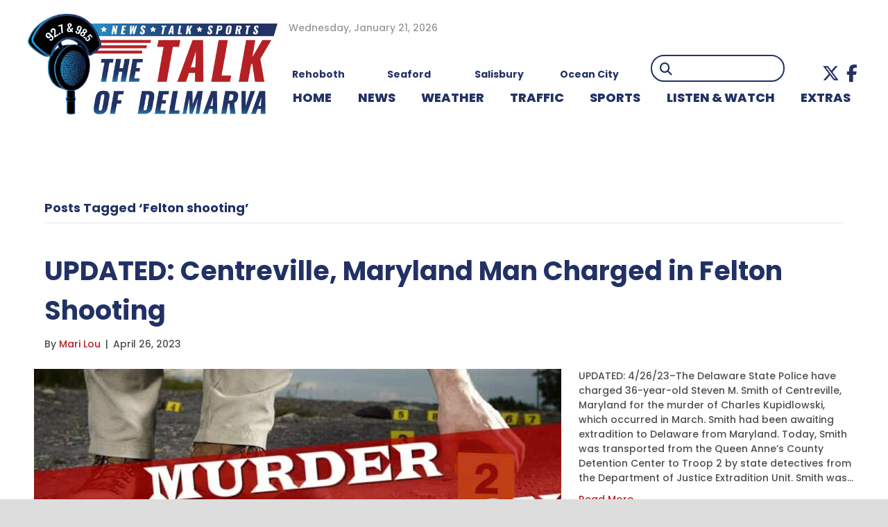

--- FILE ---
content_type: text/html; charset=UTF-8
request_url: https://www.wgmd.com/tag/felton-shooting/
body_size: 18106
content:
<!DOCTYPE html>
<html lang="en-US" prefix="og: http://ogp.me/ns# fb: http://ogp.me/ns/fb#">
<head>
<meta charset="UTF-8" />
<meta name='viewport' content='width=device-width, initial-scale=1.0' />
<meta http-equiv='X-UA-Compatible' content='IE=edge' />
<link rel="profile" href="https://gmpg.org/xfn/11" />
<title>Felton shooting &#8211; WGMD</title>
<meta name='robots' content='max-image-preview:large' />
	<style>img:is([sizes="auto" i], [sizes^="auto," i]) { contain-intrinsic-size: 3000px 1500px }</style>
	<link rel='dns-prefetch' href='//kit.fontawesome.com' />
<link rel='dns-prefetch' href='//fonts.googleapis.com' />
<link href='https://fonts.gstatic.com' crossorigin rel='preconnect' />
<link rel="alternate" type="application/rss+xml" title="WGMD &raquo; Feed" href="https://www.wgmd.com/feed/" />
<link rel="alternate" type="application/rss+xml" title="WGMD &raquo; Comments Feed" href="https://www.wgmd.com/comments/feed/" />
<link rel="alternate" type="application/rss+xml" title="WGMD &raquo; Felton shooting Tag Feed" href="https://www.wgmd.com/tag/felton-shooting/feed/" />
<script>
window._wpemojiSettings = {"baseUrl":"https:\/\/s.w.org\/images\/core\/emoji\/15.0.3\/72x72\/","ext":".png","svgUrl":"https:\/\/s.w.org\/images\/core\/emoji\/15.0.3\/svg\/","svgExt":".svg","source":{"concatemoji":"https:\/\/www.wgmd.com\/wp-includes\/js\/wp-emoji-release.min.js?ver=8bb53fa81024570b5479352662eebf86"}};
/*! This file is auto-generated */
!function(i,n){var o,s,e;function c(e){try{var t={supportTests:e,timestamp:(new Date).valueOf()};sessionStorage.setItem(o,JSON.stringify(t))}catch(e){}}function p(e,t,n){e.clearRect(0,0,e.canvas.width,e.canvas.height),e.fillText(t,0,0);var t=new Uint32Array(e.getImageData(0,0,e.canvas.width,e.canvas.height).data),r=(e.clearRect(0,0,e.canvas.width,e.canvas.height),e.fillText(n,0,0),new Uint32Array(e.getImageData(0,0,e.canvas.width,e.canvas.height).data));return t.every(function(e,t){return e===r[t]})}function u(e,t,n){switch(t){case"flag":return n(e,"\ud83c\udff3\ufe0f\u200d\u26a7\ufe0f","\ud83c\udff3\ufe0f\u200b\u26a7\ufe0f")?!1:!n(e,"\ud83c\uddfa\ud83c\uddf3","\ud83c\uddfa\u200b\ud83c\uddf3")&&!n(e,"\ud83c\udff4\udb40\udc67\udb40\udc62\udb40\udc65\udb40\udc6e\udb40\udc67\udb40\udc7f","\ud83c\udff4\u200b\udb40\udc67\u200b\udb40\udc62\u200b\udb40\udc65\u200b\udb40\udc6e\u200b\udb40\udc67\u200b\udb40\udc7f");case"emoji":return!n(e,"\ud83d\udc26\u200d\u2b1b","\ud83d\udc26\u200b\u2b1b")}return!1}function f(e,t,n){var r="undefined"!=typeof WorkerGlobalScope&&self instanceof WorkerGlobalScope?new OffscreenCanvas(300,150):i.createElement("canvas"),a=r.getContext("2d",{willReadFrequently:!0}),o=(a.textBaseline="top",a.font="600 32px Arial",{});return e.forEach(function(e){o[e]=t(a,e,n)}),o}function t(e){var t=i.createElement("script");t.src=e,t.defer=!0,i.head.appendChild(t)}"undefined"!=typeof Promise&&(o="wpEmojiSettingsSupports",s=["flag","emoji"],n.supports={everything:!0,everythingExceptFlag:!0},e=new Promise(function(e){i.addEventListener("DOMContentLoaded",e,{once:!0})}),new Promise(function(t){var n=function(){try{var e=JSON.parse(sessionStorage.getItem(o));if("object"==typeof e&&"number"==typeof e.timestamp&&(new Date).valueOf()<e.timestamp+604800&&"object"==typeof e.supportTests)return e.supportTests}catch(e){}return null}();if(!n){if("undefined"!=typeof Worker&&"undefined"!=typeof OffscreenCanvas&&"undefined"!=typeof URL&&URL.createObjectURL&&"undefined"!=typeof Blob)try{var e="postMessage("+f.toString()+"("+[JSON.stringify(s),u.toString(),p.toString()].join(",")+"));",r=new Blob([e],{type:"text/javascript"}),a=new Worker(URL.createObjectURL(r),{name:"wpTestEmojiSupports"});return void(a.onmessage=function(e){c(n=e.data),a.terminate(),t(n)})}catch(e){}c(n=f(s,u,p))}t(n)}).then(function(e){for(var t in e)n.supports[t]=e[t],n.supports.everything=n.supports.everything&&n.supports[t],"flag"!==t&&(n.supports.everythingExceptFlag=n.supports.everythingExceptFlag&&n.supports[t]);n.supports.everythingExceptFlag=n.supports.everythingExceptFlag&&!n.supports.flag,n.DOMReady=!1,n.readyCallback=function(){n.DOMReady=!0}}).then(function(){return e}).then(function(){var e;n.supports.everything||(n.readyCallback(),(e=n.source||{}).concatemoji?t(e.concatemoji):e.wpemoji&&e.twemoji&&(t(e.twemoji),t(e.wpemoji)))}))}((window,document),window._wpemojiSettings);
</script>
<!-- wgmd.com is managing ads with Advanced Ads 1.56.4 --><script id="advads-ready">
			window.advanced_ads_ready=function(e,a){a=a||"complete";var d=function(e){return"interactive"===a?"loading"!==e:"complete"===e};d(document.readyState)?e():document.addEventListener("readystatechange",(function(a){d(a.target.readyState)&&e()}),{once:"interactive"===a})},window.advanced_ads_ready_queue=window.advanced_ads_ready_queue||[];		</script>
		<style id='wp-emoji-styles-inline-css'>

	img.wp-smiley, img.emoji {
		display: inline !important;
		border: none !important;
		box-shadow: none !important;
		height: 1em !important;
		width: 1em !important;
		margin: 0 0.07em !important;
		vertical-align: -0.1em !important;
		background: none !important;
		padding: 0 !important;
	}
</style>
<link rel='stylesheet' id='wp-block-library-css' href='https://www.wgmd.com/wp-includes/css/dist/block-library/style.min.css?ver=8bb53fa81024570b5479352662eebf86' media='all' />
<style id='wp-block-library-theme-inline-css'>
.wp-block-audio :where(figcaption){color:#555;font-size:13px;text-align:center}.is-dark-theme .wp-block-audio :where(figcaption){color:#ffffffa6}.wp-block-audio{margin:0 0 1em}.wp-block-code{border:1px solid #ccc;border-radius:4px;font-family:Menlo,Consolas,monaco,monospace;padding:.8em 1em}.wp-block-embed :where(figcaption){color:#555;font-size:13px;text-align:center}.is-dark-theme .wp-block-embed :where(figcaption){color:#ffffffa6}.wp-block-embed{margin:0 0 1em}.blocks-gallery-caption{color:#555;font-size:13px;text-align:center}.is-dark-theme .blocks-gallery-caption{color:#ffffffa6}:root :where(.wp-block-image figcaption){color:#555;font-size:13px;text-align:center}.is-dark-theme :root :where(.wp-block-image figcaption){color:#ffffffa6}.wp-block-image{margin:0 0 1em}.wp-block-pullquote{border-bottom:4px solid;border-top:4px solid;color:currentColor;margin-bottom:1.75em}.wp-block-pullquote cite,.wp-block-pullquote footer,.wp-block-pullquote__citation{color:currentColor;font-size:.8125em;font-style:normal;text-transform:uppercase}.wp-block-quote{border-left:.25em solid;margin:0 0 1.75em;padding-left:1em}.wp-block-quote cite,.wp-block-quote footer{color:currentColor;font-size:.8125em;font-style:normal;position:relative}.wp-block-quote:where(.has-text-align-right){border-left:none;border-right:.25em solid;padding-left:0;padding-right:1em}.wp-block-quote:where(.has-text-align-center){border:none;padding-left:0}.wp-block-quote.is-large,.wp-block-quote.is-style-large,.wp-block-quote:where(.is-style-plain){border:none}.wp-block-search .wp-block-search__label{font-weight:700}.wp-block-search__button{border:1px solid #ccc;padding:.375em .625em}:where(.wp-block-group.has-background){padding:1.25em 2.375em}.wp-block-separator.has-css-opacity{opacity:.4}.wp-block-separator{border:none;border-bottom:2px solid;margin-left:auto;margin-right:auto}.wp-block-separator.has-alpha-channel-opacity{opacity:1}.wp-block-separator:not(.is-style-wide):not(.is-style-dots){width:100px}.wp-block-separator.has-background:not(.is-style-dots){border-bottom:none;height:1px}.wp-block-separator.has-background:not(.is-style-wide):not(.is-style-dots){height:2px}.wp-block-table{margin:0 0 1em}.wp-block-table td,.wp-block-table th{word-break:normal}.wp-block-table :where(figcaption){color:#555;font-size:13px;text-align:center}.is-dark-theme .wp-block-table :where(figcaption){color:#ffffffa6}.wp-block-video :where(figcaption){color:#555;font-size:13px;text-align:center}.is-dark-theme .wp-block-video :where(figcaption){color:#ffffffa6}.wp-block-video{margin:0 0 1em}:root :where(.wp-block-template-part.has-background){margin-bottom:0;margin-top:0;padding:1.25em 2.375em}
</style>
<style id='classic-theme-styles-inline-css'>
/*! This file is auto-generated */
.wp-block-button__link{color:#fff;background-color:#32373c;border-radius:9999px;box-shadow:none;text-decoration:none;padding:calc(.667em + 2px) calc(1.333em + 2px);font-size:1.125em}.wp-block-file__button{background:#32373c;color:#fff;text-decoration:none}
</style>
<style id='global-styles-inline-css'>
:root{--wp--preset--aspect-ratio--square: 1;--wp--preset--aspect-ratio--4-3: 4/3;--wp--preset--aspect-ratio--3-4: 3/4;--wp--preset--aspect-ratio--3-2: 3/2;--wp--preset--aspect-ratio--2-3: 2/3;--wp--preset--aspect-ratio--16-9: 16/9;--wp--preset--aspect-ratio--9-16: 9/16;--wp--preset--color--black: #000000;--wp--preset--color--cyan-bluish-gray: #abb8c3;--wp--preset--color--white: #ffffff;--wp--preset--color--pale-pink: #f78da7;--wp--preset--color--vivid-red: #cf2e2e;--wp--preset--color--luminous-vivid-orange: #ff6900;--wp--preset--color--luminous-vivid-amber: #fcb900;--wp--preset--color--light-green-cyan: #7bdcb5;--wp--preset--color--vivid-green-cyan: #00d084;--wp--preset--color--pale-cyan-blue: #8ed1fc;--wp--preset--color--vivid-cyan-blue: #0693e3;--wp--preset--color--vivid-purple: #9b51e0;--wp--preset--color--fl-heading-text: #223165;--wp--preset--color--fl-body-bg: #ffffff;--wp--preset--color--fl-body-text: #4e4e4e;--wp--preset--color--fl-accent: #b52025;--wp--preset--color--fl-accent-hover: #223165;--wp--preset--color--fl-topbar-bg: #ffffff;--wp--preset--color--fl-topbar-text: #b70b16;--wp--preset--color--fl-topbar-link: #b70b16;--wp--preset--color--fl-topbar-hover: #002868;--wp--preset--color--fl-header-bg: #ffffff;--wp--preset--color--fl-header-text: #000000;--wp--preset--color--fl-header-link: #002868;--wp--preset--color--fl-header-hover: #b70b16;--wp--preset--color--fl-nav-bg: #ffffff;--wp--preset--color--fl-nav-link: #002868;--wp--preset--color--fl-nav-hover: #b70b16;--wp--preset--color--fl-content-bg: #ffffff;--wp--preset--color--fl-footer-widgets-bg: #ffffff;--wp--preset--color--fl-footer-widgets-text: #000000;--wp--preset--color--fl-footer-widgets-link: #428bca;--wp--preset--color--fl-footer-widgets-hover: #428bca;--wp--preset--color--fl-footer-bg: #000000;--wp--preset--color--fl-footer-text: #ffffff;--wp--preset--color--fl-footer-link: #ffffff;--wp--preset--color--fl-footer-hover: #b70b16;--wp--preset--gradient--vivid-cyan-blue-to-vivid-purple: linear-gradient(135deg,rgba(6,147,227,1) 0%,rgb(155,81,224) 100%);--wp--preset--gradient--light-green-cyan-to-vivid-green-cyan: linear-gradient(135deg,rgb(122,220,180) 0%,rgb(0,208,130) 100%);--wp--preset--gradient--luminous-vivid-amber-to-luminous-vivid-orange: linear-gradient(135deg,rgba(252,185,0,1) 0%,rgba(255,105,0,1) 100%);--wp--preset--gradient--luminous-vivid-orange-to-vivid-red: linear-gradient(135deg,rgba(255,105,0,1) 0%,rgb(207,46,46) 100%);--wp--preset--gradient--very-light-gray-to-cyan-bluish-gray: linear-gradient(135deg,rgb(238,238,238) 0%,rgb(169,184,195) 100%);--wp--preset--gradient--cool-to-warm-spectrum: linear-gradient(135deg,rgb(74,234,220) 0%,rgb(151,120,209) 20%,rgb(207,42,186) 40%,rgb(238,44,130) 60%,rgb(251,105,98) 80%,rgb(254,248,76) 100%);--wp--preset--gradient--blush-light-purple: linear-gradient(135deg,rgb(255,206,236) 0%,rgb(152,150,240) 100%);--wp--preset--gradient--blush-bordeaux: linear-gradient(135deg,rgb(254,205,165) 0%,rgb(254,45,45) 50%,rgb(107,0,62) 100%);--wp--preset--gradient--luminous-dusk: linear-gradient(135deg,rgb(255,203,112) 0%,rgb(199,81,192) 50%,rgb(65,88,208) 100%);--wp--preset--gradient--pale-ocean: linear-gradient(135deg,rgb(255,245,203) 0%,rgb(182,227,212) 50%,rgb(51,167,181) 100%);--wp--preset--gradient--electric-grass: linear-gradient(135deg,rgb(202,248,128) 0%,rgb(113,206,126) 100%);--wp--preset--gradient--midnight: linear-gradient(135deg,rgb(2,3,129) 0%,rgb(40,116,252) 100%);--wp--preset--font-size--small: 13px;--wp--preset--font-size--medium: 20px;--wp--preset--font-size--large: 36px;--wp--preset--font-size--x-large: 42px;--wp--preset--spacing--20: 0.44rem;--wp--preset--spacing--30: 0.67rem;--wp--preset--spacing--40: 1rem;--wp--preset--spacing--50: 1.5rem;--wp--preset--spacing--60: 2.25rem;--wp--preset--spacing--70: 3.38rem;--wp--preset--spacing--80: 5.06rem;--wp--preset--shadow--natural: 6px 6px 9px rgba(0, 0, 0, 0.2);--wp--preset--shadow--deep: 12px 12px 50px rgba(0, 0, 0, 0.4);--wp--preset--shadow--sharp: 6px 6px 0px rgba(0, 0, 0, 0.2);--wp--preset--shadow--outlined: 6px 6px 0px -3px rgba(255, 255, 255, 1), 6px 6px rgba(0, 0, 0, 1);--wp--preset--shadow--crisp: 6px 6px 0px rgba(0, 0, 0, 1);}:where(.is-layout-flex){gap: 0.5em;}:where(.is-layout-grid){gap: 0.5em;}body .is-layout-flex{display: flex;}.is-layout-flex{flex-wrap: wrap;align-items: center;}.is-layout-flex > :is(*, div){margin: 0;}body .is-layout-grid{display: grid;}.is-layout-grid > :is(*, div){margin: 0;}:where(.wp-block-columns.is-layout-flex){gap: 2em;}:where(.wp-block-columns.is-layout-grid){gap: 2em;}:where(.wp-block-post-template.is-layout-flex){gap: 1.25em;}:where(.wp-block-post-template.is-layout-grid){gap: 1.25em;}.has-black-color{color: var(--wp--preset--color--black) !important;}.has-cyan-bluish-gray-color{color: var(--wp--preset--color--cyan-bluish-gray) !important;}.has-white-color{color: var(--wp--preset--color--white) !important;}.has-pale-pink-color{color: var(--wp--preset--color--pale-pink) !important;}.has-vivid-red-color{color: var(--wp--preset--color--vivid-red) !important;}.has-luminous-vivid-orange-color{color: var(--wp--preset--color--luminous-vivid-orange) !important;}.has-luminous-vivid-amber-color{color: var(--wp--preset--color--luminous-vivid-amber) !important;}.has-light-green-cyan-color{color: var(--wp--preset--color--light-green-cyan) !important;}.has-vivid-green-cyan-color{color: var(--wp--preset--color--vivid-green-cyan) !important;}.has-pale-cyan-blue-color{color: var(--wp--preset--color--pale-cyan-blue) !important;}.has-vivid-cyan-blue-color{color: var(--wp--preset--color--vivid-cyan-blue) !important;}.has-vivid-purple-color{color: var(--wp--preset--color--vivid-purple) !important;}.has-black-background-color{background-color: var(--wp--preset--color--black) !important;}.has-cyan-bluish-gray-background-color{background-color: var(--wp--preset--color--cyan-bluish-gray) !important;}.has-white-background-color{background-color: var(--wp--preset--color--white) !important;}.has-pale-pink-background-color{background-color: var(--wp--preset--color--pale-pink) !important;}.has-vivid-red-background-color{background-color: var(--wp--preset--color--vivid-red) !important;}.has-luminous-vivid-orange-background-color{background-color: var(--wp--preset--color--luminous-vivid-orange) !important;}.has-luminous-vivid-amber-background-color{background-color: var(--wp--preset--color--luminous-vivid-amber) !important;}.has-light-green-cyan-background-color{background-color: var(--wp--preset--color--light-green-cyan) !important;}.has-vivid-green-cyan-background-color{background-color: var(--wp--preset--color--vivid-green-cyan) !important;}.has-pale-cyan-blue-background-color{background-color: var(--wp--preset--color--pale-cyan-blue) !important;}.has-vivid-cyan-blue-background-color{background-color: var(--wp--preset--color--vivid-cyan-blue) !important;}.has-vivid-purple-background-color{background-color: var(--wp--preset--color--vivid-purple) !important;}.has-black-border-color{border-color: var(--wp--preset--color--black) !important;}.has-cyan-bluish-gray-border-color{border-color: var(--wp--preset--color--cyan-bluish-gray) !important;}.has-white-border-color{border-color: var(--wp--preset--color--white) !important;}.has-pale-pink-border-color{border-color: var(--wp--preset--color--pale-pink) !important;}.has-vivid-red-border-color{border-color: var(--wp--preset--color--vivid-red) !important;}.has-luminous-vivid-orange-border-color{border-color: var(--wp--preset--color--luminous-vivid-orange) !important;}.has-luminous-vivid-amber-border-color{border-color: var(--wp--preset--color--luminous-vivid-amber) !important;}.has-light-green-cyan-border-color{border-color: var(--wp--preset--color--light-green-cyan) !important;}.has-vivid-green-cyan-border-color{border-color: var(--wp--preset--color--vivid-green-cyan) !important;}.has-pale-cyan-blue-border-color{border-color: var(--wp--preset--color--pale-cyan-blue) !important;}.has-vivid-cyan-blue-border-color{border-color: var(--wp--preset--color--vivid-cyan-blue) !important;}.has-vivid-purple-border-color{border-color: var(--wp--preset--color--vivid-purple) !important;}.has-vivid-cyan-blue-to-vivid-purple-gradient-background{background: var(--wp--preset--gradient--vivid-cyan-blue-to-vivid-purple) !important;}.has-light-green-cyan-to-vivid-green-cyan-gradient-background{background: var(--wp--preset--gradient--light-green-cyan-to-vivid-green-cyan) !important;}.has-luminous-vivid-amber-to-luminous-vivid-orange-gradient-background{background: var(--wp--preset--gradient--luminous-vivid-amber-to-luminous-vivid-orange) !important;}.has-luminous-vivid-orange-to-vivid-red-gradient-background{background: var(--wp--preset--gradient--luminous-vivid-orange-to-vivid-red) !important;}.has-very-light-gray-to-cyan-bluish-gray-gradient-background{background: var(--wp--preset--gradient--very-light-gray-to-cyan-bluish-gray) !important;}.has-cool-to-warm-spectrum-gradient-background{background: var(--wp--preset--gradient--cool-to-warm-spectrum) !important;}.has-blush-light-purple-gradient-background{background: var(--wp--preset--gradient--blush-light-purple) !important;}.has-blush-bordeaux-gradient-background{background: var(--wp--preset--gradient--blush-bordeaux) !important;}.has-luminous-dusk-gradient-background{background: var(--wp--preset--gradient--luminous-dusk) !important;}.has-pale-ocean-gradient-background{background: var(--wp--preset--gradient--pale-ocean) !important;}.has-electric-grass-gradient-background{background: var(--wp--preset--gradient--electric-grass) !important;}.has-midnight-gradient-background{background: var(--wp--preset--gradient--midnight) !important;}.has-small-font-size{font-size: var(--wp--preset--font-size--small) !important;}.has-medium-font-size{font-size: var(--wp--preset--font-size--medium) !important;}.has-large-font-size{font-size: var(--wp--preset--font-size--large) !important;}.has-x-large-font-size{font-size: var(--wp--preset--font-size--x-large) !important;}
:where(.wp-block-post-template.is-layout-flex){gap: 1.25em;}:where(.wp-block-post-template.is-layout-grid){gap: 1.25em;}
:where(.wp-block-columns.is-layout-flex){gap: 2em;}:where(.wp-block-columns.is-layout-grid){gap: 2em;}
:root :where(.wp-block-pullquote){font-size: 1.5em;line-height: 1.6;}
</style>
<link rel='stylesheet' id='ultimate-icons-css' href='https://www.wgmd.com/wp-content/uploads/bb-plugin/icons/ultimate-icons/style.css?ver=2.9.4.2' media='all' />
<link rel='stylesheet' id='fl-builder-layout-bundle-0bb500acda3f7edbc3468eee13e0f31b-css' href='https://www.wgmd.com/wp-content/uploads/bb-plugin/cache/0bb500acda3f7edbc3468eee13e0f31b-layout-bundle.css?ver=2.9.4.2-1.5.2.1' media='all' />
<link rel='stylesheet' id='slickslider_css-css' href='https://www.wgmd.com/wp-content/themes/goober-child/js/slick/slick.css?ver=8bb53fa81024570b5479352662eebf86' media='all' />
<link rel='stylesheet' id='simcal-qtip-css' href='https://www.wgmd.com/wp-content/plugins/google-calendar-events/assets/generated/vendor/jquery.qtip.min.css?ver=3.5.5' media='all' />
<link rel='stylesheet' id='simcal-default-calendar-grid-css' href='https://www.wgmd.com/wp-content/plugins/google-calendar-events/assets/generated/default-calendar-grid.min.css?ver=3.5.5' media='all' />
<link rel='stylesheet' id='simcal-default-calendar-list-css' href='https://www.wgmd.com/wp-content/plugins/google-calendar-events/assets/generated/default-calendar-list.min.css?ver=3.5.5' media='all' />
<link rel='stylesheet' id='jquery-magnificpopup-css' href='https://www.wgmd.com/wp-content/plugins/bb-plugin/css/jquery.magnificpopup.min.css?ver=2.9.4.2' media='all' />
<link rel='stylesheet' id='base-css' href='https://www.wgmd.com/wp-content/themes/bb-theme/css/base.min.css?ver=1.7.18' media='all' />
<link rel='stylesheet' id='fl-automator-skin-css' href='https://www.wgmd.com/wp-content/uploads/bb-theme/skin-68a4a5e737194.css?ver=1.7.18' media='all' />
<link rel='stylesheet' id='fl-child-theme-css' href='https://www.wgmd.com/wp-content/themes/goober-child/style.css?ver=8bb53fa81024570b5479352662eebf86' media='all' />
<link rel='stylesheet' id='pp-animate-css' href='https://www.wgmd.com/wp-content/plugins/bbpowerpack/assets/css/animate.min.css?ver=3.5.1' media='all' />
<link rel='stylesheet' id='fl-builder-google-fonts-b5d0de5bd16985113247147696b6b800-css' href='//fonts.googleapis.com/css?family=Poppins%3A800%2C300%2C400%2C700%2C500%2C600&#038;ver=8bb53fa81024570b5479352662eebf86' media='all' />
<script src="https://www.wgmd.com/wp-includes/js/jquery/jquery.min.js?ver=3.7.1" id="jquery-core-js"></script>
<script src="https://www.wgmd.com/wp-includes/js/jquery/jquery-migrate.min.js?ver=3.4.1" id="jquery-migrate-js"></script>
<script id="advanced-ads-advanced-js-js-extra">
var advads_options = {"blog_id":"1","privacy":{"enabled":false,"state":"not_needed"}};
</script>
<script src="https://www.wgmd.com/wp-content/plugins/advanced-ads/public/assets/js/advanced.min.js?ver=1.56.4" id="advanced-ads-advanced-js-js"></script>
<script src="https://www.wgmd.com/wp-content/themes/goober-child/js/slick/slick.min.js?ver=8bb53fa81024570b5479352662eebf86" id="slickslider_js-js"></script>
<script src="https://kit.fontawesome.com/d6d7a04060.js?ver=8bb53fa81024570b5479352662eebf86" id="fa5-kit-js"></script>
<link rel="https://api.w.org/" href="https://www.wgmd.com/wp-json/" /><link rel="alternate" title="JSON" type="application/json" href="https://www.wgmd.com/wp-json/wp/v2/tags/41374" /><link rel="EditURI" type="application/rsd+xml" title="RSD" href="https://www.wgmd.com/xmlrpc.php?rsd" />

		<script>
			var bb_powerpack = {
				version: '2.40.10',
				getAjaxUrl: function() { return atob( 'aHR0cHM6Ly93d3cud2dtZC5jb20vd3AtYWRtaW4vYWRtaW4tYWpheC5waHA=' ); },
				callback: function() {},
				mapMarkerData: {},
				post_id: '5450720',
				search_term: '',
				current_page: 'https://www.wgmd.com/tag/felton-shooting/',
				conditionals: {
					is_front_page: false,
					is_home: false,
					is_archive: true,
					current_post_type: '',
					is_tax: false,
										current_tax: 'post_tag',
					current_term: 'felton-shooting',
										is_author: false,
					current_author: false,
					is_search: false,
									}
			};
		</script>
		<script type="text/javascript">//<![CDATA[
  function external_links_in_new_windows_loop() {
    if (!document.links) {
      document.links = document.getElementsByTagName('a');
    }
    var change_link = false;
    var force = '';
    var ignore = '';

    for (var t=0; t<document.links.length; t++) {
      var all_links = document.links[t];
      change_link = false;
      
      if(document.links[t].hasAttribute('onClick') == false) {
        // forced if the address starts with http (or also https), but does not link to the current domain
        if(all_links.href.search(/^http/) != -1 && all_links.href.search('www.wgmd.com') == -1 && all_links.href.search(/^#/) == -1) {
          // console.log('Changed ' + all_links.href);
          change_link = true;
        }
          
        if(force != '' && all_links.href.search(force) != -1) {
          // forced
          // console.log('force ' + all_links.href);
          change_link = true;
        }
        
        if(ignore != '' && all_links.href.search(ignore) != -1) {
          // console.log('ignore ' + all_links.href);
          // ignored
          change_link = false;
        }

        if(change_link == true) {
          // console.log('Changed ' + all_links.href);
          document.links[t].setAttribute('onClick', 'javascript:window.open(\'' + all_links.href.replace(/'/g, '') + '\', \'_blank\', \'noopener\'); return false;');
          document.links[t].removeAttribute('target');
        }
      }
    }
  }
  
  // Load
  function external_links_in_new_windows_load(func)
  {  
    var oldonload = window.onload;
    if (typeof window.onload != 'function'){
      window.onload = func;
    } else {
      window.onload = function(){
        oldonload();
        func();
      }
    }
  }

  external_links_in_new_windows_load(external_links_in_new_windows_loop);
  //]]></script>

<!-- Stream WordPress user activity plugin v4.1.1 -->
		<script>
			document.documentElement.className = document.documentElement.className.replace('no-js', 'js');
		</script>
				<style>
			.no-js img.lazyload {
				display: none;
			}

			figure.wp-block-image img.lazyloading {
				min-width: 150px;
			}

			.lazyload,
			.lazyloading {
				--smush-placeholder-width: 100px;
				--smush-placeholder-aspect-ratio: 1/1;
				width: var(--smush-placeholder-width) !important;
				aspect-ratio: var(--smush-placeholder-aspect-ratio) !important;
			}

						.lazyload, .lazyloading {
				opacity: 0;
			}

			.lazyloaded {
				opacity: 1;
				transition: opacity 400ms;
				transition-delay: 0ms;
			}

					</style>
		<script type="text/javascript">
		var advadsCfpQueue = [];
		var advadsCfpAd = function( adID ){
			if ( 'undefined' == typeof advadsProCfp ) { advadsCfpQueue.push( adID ) } else { advadsProCfp.addElement( adID ) }
		};
		</script>
		<style type="text/css">:root {--general-font-size: 16px;--main-dark: #ccc;--main-color: #ddd;--main-light: #eee;--main-pref: var(--main-color);--second-dark: #222;--second-color: #444;--second-light: #666;--second-pref: var(--second-color);--extra-dark: #333;--extra-color: #444;--extra-light: #555;--extra-pref: var(--extra-color);--white: #fff;--black: #000;--grey-dark: #999;--grey: #aaa;--grey-light: #bbb;--grey-pref: var(--grey);--panel-color: #444;--em-color: #d05;--link-color: #1FA2D6;--link-hover: #1779A0;--body-background: #fff;--header-font: "Open Sans";--body-font: "Open Sans";--extra-font: "Open Sans";--container-width: 1200px;}@media screen and (min-width: 768px) {:root {}}@media screen and (min-width: 1220px) {:root {}}</style><link rel="icon" href="https://www.wgmd.com/wp-content/uploads/2022/04/favicon-150x150.png" sizes="32x32" />
<link rel="icon" href="https://www.wgmd.com/wp-content/uploads/2022/04/favicon.png" sizes="192x192" />
<link rel="apple-touch-icon" href="https://www.wgmd.com/wp-content/uploads/2022/04/favicon.png" />
<meta name="msapplication-TileImage" content="https://www.wgmd.com/wp-content/uploads/2022/04/favicon.png" />
		<style id="wp-custom-css">
			.tab-header .fl-heading-text {
	background-color: #b70b16;
	padding: 0px 10px 0px 10px;
}

.fl-module.fl-module-heading.tab-header .fl-heading {
	border-bottom: solid #b70b16 3px;
}

.lt-479 div.aw-widget-current-inner div.aw-widget-content a.aw-current-weather p {
	position: relative!important;
	width: 50%!important;
	padding-left: 26%!important;
	z-index: 11!important;
}

a.fl-post-grid-more {
	color: #fff;
	background-color: #b70b16;
	font-family: "Open Sans",sans-serif;
	font-weight: 700;
	font-size: 16px;
	line-height: 1.2;
	text-transform: uppercase;
	border-style: solid;
	border-width: 0px;
	border-color: #fff;
	border-radius: 10px;
	padding:5px 10px
}

.header-red .fl-heading {
	background: #b70b16;
	padding: 5px 10px!important;
}

.lt-479 div.aw-widget-current-inner div.aw-widget-content a.aw-current-weather p {
	width: 100%!important;
}

.lt-479 div.aw-widget-current-inner div.aw-widget-content a.aw-current-weather p {
	width: 100%!important;
}

.single-post .fl-module.fl-module-fl-post-info .fl-module-content.fl-node-content {
	text-align: left;
}

.pp-content-grid-load-more {
	margin-top: 15px;
}

.uabb-post-wrapper .uabb-post-thumbnail {
	font-size: 0;
}

.featured-width-img .uabb-blog-posts .uabb-post-thumbnail img {
	width: 100% !important;
}

/* NEW STYLES 2022 */

.header-date {
	color: #989898;
	font-size: 14px;
	padding-left: 16px;
}

.weather {
	display: flex;
}

.weather .area {
	flex: 1;
	text-align: center;
	margin-left: -45px;
}

.weather .location {
	font-weight: bold;
	color: #223165;
	margin-top: -20px;
}

.pp-search-form--style-minimal .pp-search-form__icon {
	color: #223165;
	opacity: 1;
	font-size: 18px;
}

.fl-menu-horizontal {
	display: flex;
}

.fl-menu li {
	flex: 2 1 auto;
}

.top-bar-callouts {
	position: relative;
	z-index: 9;
	margin-top: -90px;
	margin-bottom: -65px;
}

.top-bar-callouts .fl-callout-title {
	padding-bottom: 0;
}

.fl-rich-text p:last-child {
	margin-bottom: 0;
}

.highlight {
	color: #B52025;
}

.weekday-schedule .pp-table-content {
	color: #223165;
	font-weight: bold;
}

.weekday-schedule .pp-table-row {
	margin-top: 5px !important;
}

.weekday-schedule .pp-table-content tbody tr td:first-child {
	border-top: 2px solid #fff;
}

.weekday-schedule .pp-table-content tbody tr td {
	border-top: 2px solid #223165;
}

.weekday-schedule #pp-table-col-1 {
	background: #E6EAED;
	width: 10%;
}

.weekday-schedule #pp-table-col-2 {
	color: #B52025;
	font-weight: bold;
	font-size: 24px;
}

.weekday-schedule #pp-table-col-3 {
	color: #B52025;
	font-weight: bold;
	font-size: 24px;
}

.weekday-schedule .pp-table-row td:first-child {
	background: #E6EAED;
}

.weekday-schedule #pp-table-col-1 .pp-table-header-icon {
	height: 30px;
}

.weekday-schedule #pp-table-col-1 .pp-table-header-icon::before {
	content: url("/wp-content/uploads/2022/11/tower-icon.png");
	display: inline-block;
	transform: scale(.75);
	height: 5px;
}

.weekday-schedule #pp-table-col-2 .pp-table-header-icon, .weekday-schedule #pp-table-col-3 .pp-table-header-icon {
	display: none;
}

.sam-pro-container img {
	box-shadow: 0 0 0 1px #707070;
}

.pp-content-grid-load-more a {
	font-weight: 600;
}

.heading-background .fl-module-content .fl-heading {
	background-color: #B52025;
	margin: 0px 4px !important;
}

.sponsor-features .fl-post-feed-post {
	margin-bottom: 0;
}

.sponsor-features .fl-post-feed-header {
	margin-bottom: 0;
}

.sponsor-features .fl-post-feed-title {
	margin: 5px 0;
}

.sponsor-features .fl-builder-pagination-load-more {
	padding: 15px 0 0 0;
}

.station-promo .fl-photo-img {
	padding: 40px 0;
}

.menu-weather .fl-has-submenu-container {
	text-decoration-line: underline;
}

#menu-item-5207601 #menu-item-5494974 {
	width: 25%;
}

#menu-item-5207601 #menu-item-5537150 {
	width: 50%;
	column-count: 2;
}

#menu-item-5207601 #menu-item-5537149 {
	width: 25%;
}

footer a:hover {
	color: #B52025 !important;
}

@media (max-width: 1215px) {

	.fl-node-zy3jcw4lanr7 .fl-menu .menu > li {
		font-size: 16px;
	}

	.fl-node-ifnbw8epuz23 .fl-callout-title {
		font-size: 18px;
	}

	.fl-node-jlecix0gq9av .fl-post-feed-title, .fl-node-m4yu5rxw3g6z .fl-post-feed-title {
		font-size: 16px;
	}

	.fl-node-8qjlk9w6is1n .fl-heading, .fl-node-5e30xu7nlj19 .fl-heading {
		font-size: 20px;
	}

}

@media (max-width: 1125px) {

	.weather .area {
		margin-left: -25px;
	}

	.fl-node-zy3jcw4lanr7 .fl-menu .menu > li {
		font-size: 14px;
	}

	.fl-node-ifnbw8epuz23 .fl-callout-title {
		font-size: 17px;
	}

	.fl-node-jlecix0gq9av .fl-post-feed-title, .fl-node-m4yu5rxw3g6z .fl-post-feed-title {
		font-size: 13px;
	}

	.fl-node-8qjlk9w6is1n .fl-heading, .fl-node-5e30xu7nlj19 .fl-heading {
		font-size: 18px;
	}

	.pp-table-mkch7xbp91yu tbody tr td {
		font-size: 12px;
	}

}

@media (max-width: 1080px) {

	.fl-node-zy3jcw4lanr7 .menu a {
		padding: 10px;
	}

	.weather .area {
		margin-left: -10px;
	}

}

@media (max-width: 1000px) {

	.fl-node-zrt0921g7l5m .fl-menu .menu > li {
		font-size: 16px !important;
	}

	.fl-menu .menu .sub-menu > li {
		font-size: 16px !important;
	}

	.fl-node-zrt0921g7l5m .menu a {
		padding: 10px;
	}

}

@media (max-width: 768px) {

	#menu-item-5207601 #menu-item-5494974 {
		width: 100%;
	}

	#menu-item-5207601 #menu-item-5537150 {
		width: 100%;
		column-count: 1;
	}

	#menu-item-5207601 #menu-item-5537149 {
		width: 100%;
	}

	.menu li.fl-has-submenu ul.sub-menu {
		padding-left: 0 !important;
	}

	.top-bar-callouts {
		z-index: 0;
		margin-top: 0;
		margin-bottom: 0;
	}

	.header-date {
		text-align: center;
	}

	.weekday-schedule .pp-table-header-icon {
		display: none;
	}

	.weekday-schedule .pp-table-header-text {
		color: #B52025;
		font-size: 14px;
	}

}		</style>
		
<!-- START - Open Graph and Twitter Card Tags 3.3.7 -->
 <!-- Facebook Open Graph -->
  <meta property="og:locale" content="en_US"/>
  <meta property="og:site_name" content="WGMD"/>
  <meta property="og:title" content="Felton shooting"/>
  <meta property="og:url" content="https://www.wgmd.com/tag/felton-shooting/"/>
  <meta property="og:type" content="article"/>
  <meta property="og:description" content="The Talk of Delmarva"/>
  <meta property="og:image" content="https://wgmd.com/wp-content/uploads/2024/01/fb.jpg"/>
  <meta property="og:image:url" content="https://wgmd.com/wp-content/uploads/2024/01/fb.jpg"/>
  <meta property="og:image:secure_url" content="https://wgmd.com/wp-content/uploads/2024/01/fb.jpg"/>
  <meta property="article:publisher" content="https://www.facebook.com/WGMD927/"/>
 <!-- Google+ / Schema.org -->
 <!-- Twitter Cards -->
  <meta name="twitter:title" content="Felton shooting"/>
  <meta name="twitter:url" content="https://www.wgmd.com/tag/felton-shooting/"/>
  <meta name="twitter:description" content="The Talk of Delmarva"/>
  <meta name="twitter:image" content="https://wgmd.com/wp-content/uploads/2024/01/fb.jpg"/>
  <meta name="twitter:card" content="summary_large_image"/>
 <!-- SEO -->
 <!-- Misc. tags -->
 <!-- is_tag -->
<!-- END - Open Graph and Twitter Card Tags 3.3.7 -->
	
<script id="fl-theme-custom-js">jQuery(document).ready(function() {

    jQuery.fn.highlight = function(str, className) {

        var escapeRegExp = function(string) {

            return string.replace(/[.*+?^${}()|[\]\\]/g, '\\$&'); // $& means the whole matched string

        }

        var regex = new RegExp(escapeRegExp(str), "gi");

        return this.each(function() {

            this.innerHTML = this.innerHTML.replace(regex, function(matched) {

                return "<span class=\"" + className + "\">" + matched + "</span>";

            });

        });

    };

    jQuery("p").highlight("*", "highlight");

    jQuery("span").highlight("*", "highlight");

});

jQuery(window).on('load resize', function () {
    
    jQuery('.calculate').each(function() {
    
        if (window.innerWidth >= 1400) {
    
            max = 1400;
            
            totalOfBoth = jQuery('.fl-col-group', this).width();
            
            totalOfLeft = jQuery('.fl-col-group .fl-col', this).first().width();
            
            totalOfRight = jQuery('.fl-col-group .fl-col', this).last().width();
            
            subtract = totalOfBoth - max;
        
            divide = subtract / 2;

            jQuery('.fl-col-group .fl-col:first .fl-col-content', this).css('padding-left', divide);
            
            jQuery('.fl-col-group .fl-col:last .fl-col-content', this).css('padding-right', divide + 20);
    
        }
        
        if (window.innerWidth < 1400 && window.innerWidth > 768) {

            jQuery('.fl-col-group .fl-col:first .fl-col-content', this).css('padding-left', 20);
            
            jQuery('.fl-col-group .fl-col:last .fl-col-content', this).css('padding-right', 40);
    
        }
        
    });

});</script>
<meta name="keywords" content="wgmd, wgmd news radio, wgmd the talk of delmarva, wgmd news talk sports" />
<meta name="description" content="WGMD - The Talk Of Delmarva - Serving Delmarva Since 1980" />
<script>
  (function(i,s,o,g,r,a,m){i['GoogleAnalyticsObject']=r;i[r]=i[r]||function(){
  (i[r].q=i[r].q||[]).push(arguments)},i[r].l=1*new Date();a=s.createElement(o),
  m=s.getElementsByTagName(o)[0];a.async=1;a.src=g;m.parentNode.insertBefore(a,m)
  })(window,document,'script','https://www.google-analytics.com/analytics.js','ga');

  ga('create', 'UA-51553518-1', 'auto');
  ga('send', 'pageview');

</script>
<!-- Meta Pixel Code -->
<script>
!function(f,b,e,v,n,t,s)
{if(f.fbq)return;n=f.fbq=function(){n.callMethod?
n.callMethod.apply(n,arguments):n.queue.push(arguments)};
if(!f._fbq)f._fbq=n;n.push=n;n.loaded=!0;n.version='2.0';
n.queue=[];t=b.createElement(e);t.async=!0;
t.src=v;s=b.getElementsByTagName(e)[0];
s.parentNode.insertBefore(t,s)}(window, document,'script',
'https://connect.facebook.net/en_US/fbevents.js');
fbq('init', '1189034952400443');
fbq('track', 'PageView');
</script>
<noscript><img height="1" width="1" style="display:none"
src="https://www.facebook.com/tr?id=1189034952400443&ev=PageView&noscript=1"
/></noscript>
<!-- End Meta Pixel Code -->
<!-- Google Tag Manager -->
<script>(function(w,d,s,l,i){w[l]=w[l]||[];w[l].push({'gtm.start':
new Date().getTime(),event:'gtm.js'});var f=d.getElementsByTagName(s)[0],
j=d.createElement(s),dl=l!='dataLayer'?'&l='+l:'';j.async=true;j.src=
'https://www.googletagmanager.com/gtm.js?id='+i+dl;f.parentNode.insertBefore(j,f);
})(window,document,'script','dataLayer','GTM-KBLNCQM7');</script>
<!-- End Google Tag Manager -->
</head>
<body class="archive tag tag-felton-shooting tag-41374 fl-builder-2-9-4-2 fl-themer-1-5-2-1 fl-theme-1-7-18 fl-no-js fl-theme-builder-header fl-theme-builder-header-header fl-theme-builder-footer fl-theme-builder-footer-footer offpage fl-framework-base fl-preset-default fl-full-width fl-submenu-indicator aa-prefix-advads-" itemscope="itemscope" itemtype="https://schema.org/WebPage">
<!-- Google Tag Manager (noscript) -->
<noscript><iframe data-src="https://www.googletagmanager.com/ns.html?id=GTM-KBLNCQM7"
height="0" width="0" style="display:none;visibility:hidden" src="[data-uri]" class="lazyload" data-load-mode="1"></iframe></noscript>
<!-- End Google Tag Manager (noscript) --><a aria-label="Skip to content" class="fl-screen-reader-text" href="#fl-main-content">Skip to content</a><div class="fl-page">
	<header class="fl-builder-content fl-builder-content-5425567 fl-builder-global-templates-locked" data-post-id="5425567" data-type="header" data-sticky="0" data-sticky-on="" data-sticky-breakpoint="medium" data-shrink="0" data-overlay="0" data-overlay-bg="transparent" data-shrink-image-height="50px" role="banner" itemscope="itemscope" itemtype="http://schema.org/WPHeader"><div class="fl-row fl-row-full-width fl-row-bg-none fl-node-up9cwyj4eh67 fl-row-default-height fl-row-align-center" data-node="up9cwyj4eh67">
	<div class="fl-row-content-wrap">
		<div class="uabb-row-separator uabb-top-row-separator" >
</div>
						<div class="fl-row-content fl-row-fixed-width fl-node-content">
		
<div class="fl-col-group fl-node-9vqwcgxsj1r2" data-node="9vqwcgxsj1r2">
			<div class="fl-col fl-node-i9j3uyo05ctp fl-col-bg-color fl-col-small" data-node="i9j3uyo05ctp">
	<div class="fl-col-content fl-node-content"><div class="fl-module fl-module-photo fl-node-fhsn4giau7y2" data-node="fhsn4giau7y2">
	<div class="fl-module-content fl-node-content">
		<div class="fl-photo fl-photo-align-center" itemscope itemtype="https://schema.org/ImageObject">
	<div class="fl-photo-content fl-photo-img-png">
				<a href="/" target="_self" itemprop="url">
				<img decoding="async" width="600" height="242" class="fl-photo-img wp-image-5393398" src="/wp-content/uploads/2022/04/Logo-HighRes.png" alt="Logo-HighRes" itemprop="image" title="Logo-HighRes"  data-no-lazy="1" srcset="https://www.wgmd.com/wp-content/uploads/2022/04/Logo-HighRes.png 600w, https://www.wgmd.com/wp-content/uploads/2022/04/Logo-HighRes-300x121.png 300w, https://www.wgmd.com/wp-content/uploads/2022/04/Logo-HighRes-450x182.png 450w" sizes="(max-width: 600px) 100vw, 600px" />
				</a>
					</div>
	</div>
	</div>
</div>
</div>
</div>
			<div class="fl-col fl-node-7hy91pxm5rtu fl-col-bg-color fl-col-has-cols" data-node="7hy91pxm5rtu">
	<div class="fl-col-content fl-node-content">
<div class="fl-col-group fl-node-k82geuf3c0wm fl-col-group-nested fl-col-group-equal-height fl-col-group-align-bottom" data-node="k82geuf3c0wm">
			<div class="fl-col fl-node-xrbj3mnl2hae fl-col-bg-color" data-node="xrbj3mnl2hae">
	<div class="fl-col-content fl-node-content"><div class="fl-module fl-module-html fl-node-vo10j5u7wbxk header-date" data-node="vo10j5u7wbxk">
	<div class="fl-module-content fl-node-content">
		<div class="fl-html">
	<p><p>Wednesday, January 21, 2026</p></p>

<div class="weather">
    
    <div class="area">

        <embed src="https://weatherology.com/v2/widgets/WGMD/RehobothBeach.php" width="100" height="50">
        
        <div class="location">Rehoboth</div>
    
    </div>
    
    <div class="area">
    
        <embed src="https://weatherology.com/v2/widgets/WGMD/Seaford.php" width="100" height="50">
        
        <div class="location">Seaford</div>
    
    </div>
    
    <div class="area">
    
        <embed src="https://weatherology.com/v2/widgets/WGMD/Salisbury.php" width="100" height="50">
        
        <div class="location">Salisbury</div>
    
    </div>
    
    <div class="area">
    
        <embed src="https://weatherology.com/v2/widgets/WGMD/OceanCity.php" width="100" height="50">
        
        <div class="location">Ocean City</div>
    
    </div>

</div></div>
	</div>
</div>
</div>
</div>
			<div class="fl-col fl-node-be9vicr5ztaf fl-col-bg-color fl-col-small fl-visible-desktop fl-visible-large" data-node="be9vicr5ztaf">
	<div class="fl-col-content fl-node-content"><div class="fl-module fl-module-pp-search-form fl-node-a5wegnl28vhp" data-node="a5wegnl28vhp">
	<div class="fl-module-content fl-node-content">
		<div class="pp-search-form-wrap pp-search-form--style-minimal pp-search-form--button-type-icon">
	<form class="pp-search-form" role="search" action="https://www.wgmd.com" method="get" aria-label="Search form">
				<div class="pp-search-form__container">
							<div class="pp-search-form__icon">
					<i class="fas fa-search" aria-hidden="true"></i>					<span class="pp-screen-reader-text">Search</span>
				</div>
										<label class="pp-screen-reader-text" for="pp-search-form__input-a5wegnl28vhp">
				Type something here to search			</label>
			<input id="pp-search-form__input-a5wegnl28vhp"  placeholder="" class="pp-search-form__input" type="search" name="s" title="Search" value="">
											</div>
			</form>
</div>	</div>
</div>
</div>
</div>
			<div class="fl-col fl-node-qnar8p37jmvg fl-col-bg-color fl-col-small fl-visible-desktop fl-visible-large fl-visible-medium" data-node="qnar8p37jmvg">
	<div class="fl-col-content fl-node-content"><div class="fl-module fl-module-pp-social-icons fl-node-2zxs3vhiquot" data-node="2zxs3vhiquot">
	<div class="fl-module-content fl-node-content">
		
<div class="pp-social-icons pp-social-icons-horizontal">
	<span class="pp-social-icon" itemscope itemtype="https://schema.org/Organization">
		<link itemprop="url" href="https://www.wgmd.com">
		<a itemprop="sameAs" href="https://www.twitter.com/wgmdradio" target="_blank" title="X (Twitter)" aria-label="X (Twitter)" role="button" rel="noopener noreferrer external" >
							<svg xmlns="http://www.w3.org/2000/svg" viewBox="0 0 512 512"><path d="M389.2 48h70.6L305.6 224.2 487 464H345L233.7 318.6 106.5 464H35.8L200.7 275.5 26.8 48H172.4L272.9 180.9 389.2 48zM364.4 421.8h39.1L151.1 88h-42L364.4 421.8z"></path></svg>
				<!--<i class="fab pp-x-icon">𝕏</i>-->
					</a>
	</span>
		<span class="pp-social-icon" itemscope itemtype="https://schema.org/Organization">
		<link itemprop="url" href="https://www.wgmd.com">
		<a itemprop="sameAs" href="https://www.facebook.com/wgmd927" target="_blank" title="" aria-label="" role="button" rel="noopener noreferrer external" >
							<i class="fab fa-facebook-f"></i>
					</a>
	</span>
	</div>
	</div>
</div>
</div>
</div>
	</div>
<div class="fl-module fl-module-menu fl-node-zy3jcw4lanr7 fl-visible-desktop fl-visible-large" data-node="zy3jcw4lanr7">
	<div class="fl-module-content fl-node-content">
		<div class="fl-menu fl-menu-responsive-toggle-mobile fl-menu-responsive-flyout-overlay fl-flyout-left">
	<button class="fl-menu-mobile-toggle hamburger-label" aria-label="Menu"><span class="fl-menu-icon svg-container"><svg version="1.1" class="hamburger-menu" xmlns="http://www.w3.org/2000/svg" xmlns:xlink="http://www.w3.org/1999/xlink" viewBox="0 0 512 512">
<rect class="fl-hamburger-menu-top" width="512" height="102"/>
<rect class="fl-hamburger-menu-middle" y="205" width="512" height="102"/>
<rect class="fl-hamburger-menu-bottom" y="410" width="512" height="102"/>
</svg>
</span><span class="fl-menu-mobile-toggle-label">Menu</span></button>	<div class="fl-clear"></div>
	<nav aria-label="Menu" itemscope="itemscope" itemtype="https://schema.org/SiteNavigationElement"><ul id="menu-about-wgmd" class="menu fl-menu-horizontal fl-toggle-none"><li id="menu-item-5290702" class="menu-item menu-item-type-post_type menu-item-object-page menu-item-home"><a href="https://www.wgmd.com/">HOME</a></li><li id="menu-item-1663601" class="menu-item menu-item-type-post_type menu-item-object-page menu-item-has-children fl-has-submenu"><div class="fl-has-submenu-container"><a href="https://www.wgmd.com/news/wgmd-local-news/">NEWS</a><span class="fl-menu-toggle"></span></div><ul class="sub-menu">	<li id="menu-item-1663602" class="menu-item menu-item-type-post_type menu-item-object-page"><a href="https://www.wgmd.com/news/wgmd-local-news/">The Talk of Delmarva Local News</a></li></ul></li><li id="menu-item-5207601" class="mega-menu menu-item menu-item-type-post_type menu-item-object-page menu-item-has-children fl-has-submenu"><div class="fl-has-submenu-container"><a href="https://www.wgmd.com/weather/">WEATHER</a><span class="fl-menu-toggle"></span></div><ul class="sub-menu">	<li id="menu-item-5494974" class="menu-item menu-item-type-taxonomy menu-item-object-category"><a href="https://www.wgmd.com/category/weather/weather-closings-and-delays/">CLOSINGS &amp; DELAYS</a></li>	<li id="menu-item-5537150" class="menu-weather menu-item menu-item-type-custom menu-item-object-custom menu-item-has-children fl-has-submenu"><div class="fl-has-submenu-container"><a href="#">Delaware</a><span class="fl-menu-toggle"></span></div><ul class="sub-menu">		<li id="menu-item-5504670" class="menu-item menu-item-type-post_type menu-item-object-page"><a href="https://www.wgmd.com/weather/weather-for-bethany-beach/">Bethany Beach</a></li>		<li id="menu-item-5504671" class="menu-item menu-item-type-post_type menu-item-object-page"><a href="https://www.wgmd.com/weather/weather-for-bridgeville/">Bridgeville</a></li>		<li id="menu-item-5504674" class="menu-item menu-item-type-post_type menu-item-object-page"><a href="https://www.wgmd.com/weather/weather-for-delmar/">Delmar</a></li>		<li id="menu-item-5504675" class="menu-item menu-item-type-post_type menu-item-object-page"><a href="https://www.wgmd.com/weather/weather-for-dover/">Dover</a></li>		<li id="menu-item-5504677" class="menu-item menu-item-type-post_type menu-item-object-page"><a href="https://www.wgmd.com/weather/weather-for-ellendale/">Ellendale</a></li>		<li id="menu-item-5504683" class="menu-item menu-item-type-post_type menu-item-object-page"><a href="https://www.wgmd.com/weather-for-fenwick-island/">Fenwick Island</a></li>		<li id="menu-item-5504678" class="menu-item menu-item-type-post_type menu-item-object-page"><a href="https://www.wgmd.com/weather/weather-for-frederica/">Frederica</a></li>		<li id="menu-item-5504679" class="menu-item menu-item-type-post_type menu-item-object-page"><a href="https://www.wgmd.com/weather/weather-for-georgetown/">Georgetown</a></li>		<li id="menu-item-5504680" class="menu-item menu-item-type-post_type menu-item-object-page"><a href="https://www.wgmd.com/weather/weather-for-greenwood/">Greenwood</a></li>		<li id="menu-item-5504668" class="menu-item menu-item-type-post_type menu-item-object-page"><a href="https://www.wgmd.com/weather/weather-for-harrington/">Harrington</a></li>		<li id="menu-item-5504667" class="menu-item menu-item-type-post_type menu-item-object-page"><a href="https://www.wgmd.com/weather/weather-for-lewes/">Lewes</a></li>		<li id="menu-item-5504665" class="menu-item menu-item-type-post_type menu-item-object-page"><a href="https://www.wgmd.com/weather/weather-for-millsboro/">Millsboro</a></li>		<li id="menu-item-5504666" class="menu-item menu-item-type-post_type menu-item-object-page"><a href="https://www.wgmd.com/weather/weather-for-milford/">Milford</a></li>		<li id="menu-item-5504664" class="menu-item menu-item-type-post_type menu-item-object-page"><a href="https://www.wgmd.com/weather/weather-for-milton/">Milton</a></li>		<li id="menu-item-5504662" class="menu-item menu-item-type-post_type menu-item-object-page"><a href="https://www.wgmd.com/weather/weather-for-rehoboth-beach/">Rehoboth Beach</a></li></ul></li>	<li id="menu-item-5537149" class="menu-weather menu-item menu-item-type-custom menu-item-object-custom menu-item-has-children fl-has-submenu"><div class="fl-has-submenu-container"><a href="#">Maryland</a><span class="fl-menu-toggle"></span></div><ul class="sub-menu">		<li id="menu-item-5504669" class="menu-item menu-item-type-post_type menu-item-object-page"><a href="https://www.wgmd.com/weather/weather-for-berlin/">Berlin</a></li>		<li id="menu-item-5504672" class="menu-item menu-item-type-post_type menu-item-object-page"><a href="https://www.wgmd.com/weather/weather-for-cambridge/">Cambridge</a></li>		<li id="menu-item-5504673" class="menu-item menu-item-type-post_type menu-item-object-page"><a href="https://www.wgmd.com/weather/weather-for-chincoteague/">Chincoteague</a></li>		<li id="menu-item-5504681" class="menu-item menu-item-type-post_type menu-item-object-page"><a href="https://www.wgmd.com/weather-for-denton/">Denton</a></li>		<li id="menu-item-5504676" class="menu-item menu-item-type-post_type menu-item-object-page"><a href="https://www.wgmd.com/weather/weather-for-easton/">Easton</a></li>		<li id="menu-item-5504682" class="menu-item menu-item-type-post_type menu-item-object-page"><a href="https://www.wgmd.com/weather-for-federalsburg/">Federalsburg</a></li>		<li id="menu-item-5504663" class="menu-item menu-item-type-post_type menu-item-object-page"><a href="https://www.wgmd.com/weather/weather-for-ocean-pines/">Ocean Pines</a></li></ul></li></ul></li><li id="menu-item-5207604" class="menu-item menu-item-type-post_type menu-item-object-page"><a href="https://www.wgmd.com/traffic/">TRAFFIC</a></li><li id="menu-item-5202490" class="menu-item menu-item-type-post_type menu-item-object-page menu-item-has-children fl-has-submenu"><div class="fl-has-submenu-container"><a href="https://www.wgmd.com/sports/fox-sports/">Sports</a><span class="fl-menu-toggle"></span></div><ul class="sub-menu">	<li id="menu-item-5207392" class="menu-item menu-item-type-post_type menu-item-object-page"><a href="https://www.wgmd.com/sports/wgmd-fishing-report/">THE TALK OF DELMARVA FISHING REPORT</a></li>	<li id="menu-item-5550422" class="menu-item menu-item-type-post_type menu-item-object-page"><a href="https://www.wgmd.com/sports/baltimore-ravens/">Baltimore Ravens</a></li></ul></li><li id="menu-item-5207112" class="menu-item menu-item-type-post_type menu-item-object-page menu-item-has-children fl-has-submenu"><div class="fl-has-submenu-container"><a href="https://www.wgmd.com/listen/">LISTEN &#038; WATCH</a><span class="fl-menu-toggle"></span></div><ul class="sub-menu">	<li id="menu-item-579109" class="menu-item menu-item-type-post_type menu-item-object-page"><a href="https://www.wgmd.com/listen/live/">LIVE</a></li>	<li id="menu-item-585224" class="menu-item menu-item-type-post_type menu-item-object-page"><a href="https://www.wgmd.com/listen/mike-bradley/">MIKE BRADLEY</a></li>	<li id="menu-item-5201498" class="menu-item menu-item-type-post_type menu-item-object-page"><a href="https://www.wgmd.com/listen/jake-smith/">JAKE SMITH</a></li>	<li id="menu-item-5382706" class="menu-item menu-item-type-custom menu-item-object-custom"><a href="https://wgmd.com/listen/mj-powell/">MJ Powell</a></li>	<li id="menu-item-5275251" class="menu-item menu-item-type-post_type menu-item-object-page"><a href="https://www.wgmd.com/rehobothfoodie/">REHOBOTH FOODIE</a></li>	<li id="menu-item-5534345" class="menu-item menu-item-type-post_type menu-item-object-page"><a href="https://www.wgmd.com/digital-radio/">Digital Radio</a></li>	<li id="menu-item-5454981" class="menu-item menu-item-type-post_type menu-item-object-page"><a href="https://www.wgmd.com/tsoj/">Tipping the Scales of Justice</a></li>	<li id="menu-item-5255715" class="menu-item menu-item-type-post_type menu-item-object-page"><a href="https://www.wgmd.com/podcasts/">PODCASTS</a></li>	<li id="menu-item-5304962" class="menu-item menu-item-type-post_type menu-item-object-page"><a href="https://www.wgmd.com/wgmd-tv/">WGMD TV</a></li>	<li id="menu-item-5253277" class="menu-item menu-item-type-post_type menu-item-object-page"><a href="https://www.wgmd.com/listen/program/">PROGRAM SCHEDULE</a></li></ul></li><li id="menu-item-622232" class="x-megamenu col-4 menu-item menu-item-type-post_type menu-item-object-page menu-item-has-children fl-has-submenu"><div class="fl-has-submenu-container"><a href="https://www.wgmd.com/extras/">EXTRAS</a><span class="fl-menu-toggle"></span></div><ul class="sub-menu">	<li id="menu-item-581985" class="menu-item menu-item-type-post_type menu-item-object-page menu-item-has-children fl-has-submenu"><div class="fl-has-submenu-container"><a href="https://www.wgmd.com/extras/administration/">ADMINISTRATION</a><span class="fl-menu-toggle"></span></div><ul class="sub-menu">		<li id="menu-item-5223160" class="menu-item menu-item-type-post_type menu-item-object-page"><a href="https://www.wgmd.com/wgmd-openings/">WGMD OPENINGS</a></li>		<li id="menu-item-579431" class="menu-item menu-item-type-post_type menu-item-object-page"><a href="https://www.wgmd.com/extras/administration/eeo-2/">EEO / Public File</a></li>		<li id="menu-item-579434" class="menu-item menu-item-type-post_type menu-item-object-page"><a href="https://www.wgmd.com/extras/privacy/">PRIVACY</a></li>		<li id="menu-item-719858" class="menu-item menu-item-type-post_type menu-item-object-page"><a href="https://www.wgmd.com/extras/administration/terms-of-use-2/">TERMS OF USE</a></li></ul></li>	<li id="menu-item-5535773" class="menu-item menu-item-type-post_type menu-item-object-page menu-item-has-children fl-has-submenu"><div class="fl-has-submenu-container"><a href="https://www.wgmd.com/advertise/">Advertise with The Talk of Delmarva</a><span class="fl-menu-toggle"></span></div><ul class="sub-menu">		<li id="menu-item-5477483" class="menu-item menu-item-type-post_type menu-item-object-page"><a href="https://www.wgmd.com/testimonials/">Testimonials</a></li></ul></li>	<li id="menu-item-5207616" class="menu-item menu-item-type-post_type menu-item-object-page"><a href="https://www.wgmd.com/extras/administration/contact/">CONTACT / PSAs</a></li>	<li id="menu-item-5559038" class="menu-item menu-item-type-post_type menu-item-object-page"><a href="https://www.wgmd.com/find-a-job-delmarva/">Find a Job Delmarva</a></li>	<li id="menu-item-5207315" class="menu-item menu-item-type-post_type menu-item-object-page"><a href="https://www.wgmd.com/extras/picture-of-the-day/">PICTURE OF THE DAY</a></li>	<li id="menu-item-5207302" class="menu-item menu-item-type-post_type menu-item-object-page"><a href="https://www.wgmd.com/listen/wgmd-flea-market/">THE TALK OF DELMARVA FLEA MARKET</a></li>	<li id="menu-item-5568235" class="menu-item menu-item-type-post_type menu-item-object-page"><a href="https://www.wgmd.com/events/">Events</a></li>	<li id="menu-item-5207244" class="menu-item menu-item-type-post_type menu-item-object-page"><a href="https://www.wgmd.com/extras/wgmd-community-events/">THE TALK OF DELMARVA COMMUNITY EVENTS CALENDAR</a></li>	<li id="menu-item-5207256" class="menu-item menu-item-type-post_type menu-item-object-page"><a href="https://www.wgmd.com/extras/wgmd-community-outreach/">THE TALK OF DELMARVA COMMUNITY OUTREACH</a></li>	<li id="menu-item-5532935" class="menu-item menu-item-type-post_type menu-item-object-page"><a href="https://www.wgmd.com/building-a-better-community/">Building a Better Community</a></li>	<li id="menu-item-5569938" class="menu-item menu-item-type-custom menu-item-object-custom"><a href="https://talkofdelmarva-shop.fourthwall.com/collections/all">Merchandise</a></li></ul></li></ul></nav></div>
	</div>
</div>
</div>
</div>
	</div>

<div class="fl-col-group fl-node-djlwq5nc1etz" data-node="djlwq5nc1etz">
			<div class="fl-col fl-node-u1b6xryinhaj fl-col-bg-color" data-node="u1b6xryinhaj">
	<div class="fl-col-content fl-node-content"><div class="fl-module fl-module-menu fl-node-zrt0921g7l5m fl-visible-medium fl-visible-mobile" data-node="zrt0921g7l5m">
	<div class="fl-module-content fl-node-content">
		<div class="fl-menu fl-menu-responsive-toggle-mobile fl-menu-responsive-flyout-overlay fl-flyout-left">
	<button class="fl-menu-mobile-toggle hamburger-label" aria-label="Menu"><span class="fl-menu-icon svg-container"><svg version="1.1" class="hamburger-menu" xmlns="http://www.w3.org/2000/svg" xmlns:xlink="http://www.w3.org/1999/xlink" viewBox="0 0 512 512">
<rect class="fl-hamburger-menu-top" width="512" height="102"/>
<rect class="fl-hamburger-menu-middle" y="205" width="512" height="102"/>
<rect class="fl-hamburger-menu-bottom" y="410" width="512" height="102"/>
</svg>
</span><span class="fl-menu-mobile-toggle-label">Menu</span></button>	<div class="fl-clear"></div>
	<nav aria-label="Menu" itemscope="itemscope" itemtype="https://schema.org/SiteNavigationElement"><ul id="menu-about-wgmd-1" class="menu fl-menu-horizontal fl-toggle-none"><li id="menu-item-5290702" class="menu-item menu-item-type-post_type menu-item-object-page menu-item-home"><a href="https://www.wgmd.com/">HOME</a></li><li id="menu-item-1663601" class="menu-item menu-item-type-post_type menu-item-object-page menu-item-has-children fl-has-submenu"><div class="fl-has-submenu-container"><a href="https://www.wgmd.com/news/wgmd-local-news/">NEWS</a><span class="fl-menu-toggle"></span></div><ul class="sub-menu">	<li id="menu-item-1663602" class="menu-item menu-item-type-post_type menu-item-object-page"><a href="https://www.wgmd.com/news/wgmd-local-news/">The Talk of Delmarva Local News</a></li></ul></li><li id="menu-item-5207601" class="mega-menu menu-item menu-item-type-post_type menu-item-object-page menu-item-has-children fl-has-submenu"><div class="fl-has-submenu-container"><a href="https://www.wgmd.com/weather/">WEATHER</a><span class="fl-menu-toggle"></span></div><ul class="sub-menu">	<li id="menu-item-5494974" class="menu-item menu-item-type-taxonomy menu-item-object-category"><a href="https://www.wgmd.com/category/weather/weather-closings-and-delays/">CLOSINGS &amp; DELAYS</a></li>	<li id="menu-item-5537150" class="menu-weather menu-item menu-item-type-custom menu-item-object-custom menu-item-has-children fl-has-submenu"><div class="fl-has-submenu-container"><a href="#">Delaware</a><span class="fl-menu-toggle"></span></div><ul class="sub-menu">		<li id="menu-item-5504670" class="menu-item menu-item-type-post_type menu-item-object-page"><a href="https://www.wgmd.com/weather/weather-for-bethany-beach/">Bethany Beach</a></li>		<li id="menu-item-5504671" class="menu-item menu-item-type-post_type menu-item-object-page"><a href="https://www.wgmd.com/weather/weather-for-bridgeville/">Bridgeville</a></li>		<li id="menu-item-5504674" class="menu-item menu-item-type-post_type menu-item-object-page"><a href="https://www.wgmd.com/weather/weather-for-delmar/">Delmar</a></li>		<li id="menu-item-5504675" class="menu-item menu-item-type-post_type menu-item-object-page"><a href="https://www.wgmd.com/weather/weather-for-dover/">Dover</a></li>		<li id="menu-item-5504677" class="menu-item menu-item-type-post_type menu-item-object-page"><a href="https://www.wgmd.com/weather/weather-for-ellendale/">Ellendale</a></li>		<li id="menu-item-5504683" class="menu-item menu-item-type-post_type menu-item-object-page"><a href="https://www.wgmd.com/weather-for-fenwick-island/">Fenwick Island</a></li>		<li id="menu-item-5504678" class="menu-item menu-item-type-post_type menu-item-object-page"><a href="https://www.wgmd.com/weather/weather-for-frederica/">Frederica</a></li>		<li id="menu-item-5504679" class="menu-item menu-item-type-post_type menu-item-object-page"><a href="https://www.wgmd.com/weather/weather-for-georgetown/">Georgetown</a></li>		<li id="menu-item-5504680" class="menu-item menu-item-type-post_type menu-item-object-page"><a href="https://www.wgmd.com/weather/weather-for-greenwood/">Greenwood</a></li>		<li id="menu-item-5504668" class="menu-item menu-item-type-post_type menu-item-object-page"><a href="https://www.wgmd.com/weather/weather-for-harrington/">Harrington</a></li>		<li id="menu-item-5504667" class="menu-item menu-item-type-post_type menu-item-object-page"><a href="https://www.wgmd.com/weather/weather-for-lewes/">Lewes</a></li>		<li id="menu-item-5504665" class="menu-item menu-item-type-post_type menu-item-object-page"><a href="https://www.wgmd.com/weather/weather-for-millsboro/">Millsboro</a></li>		<li id="menu-item-5504666" class="menu-item menu-item-type-post_type menu-item-object-page"><a href="https://www.wgmd.com/weather/weather-for-milford/">Milford</a></li>		<li id="menu-item-5504664" class="menu-item menu-item-type-post_type menu-item-object-page"><a href="https://www.wgmd.com/weather/weather-for-milton/">Milton</a></li>		<li id="menu-item-5504662" class="menu-item menu-item-type-post_type menu-item-object-page"><a href="https://www.wgmd.com/weather/weather-for-rehoboth-beach/">Rehoboth Beach</a></li></ul></li>	<li id="menu-item-5537149" class="menu-weather menu-item menu-item-type-custom menu-item-object-custom menu-item-has-children fl-has-submenu"><div class="fl-has-submenu-container"><a href="#">Maryland</a><span class="fl-menu-toggle"></span></div><ul class="sub-menu">		<li id="menu-item-5504669" class="menu-item menu-item-type-post_type menu-item-object-page"><a href="https://www.wgmd.com/weather/weather-for-berlin/">Berlin</a></li>		<li id="menu-item-5504672" class="menu-item menu-item-type-post_type menu-item-object-page"><a href="https://www.wgmd.com/weather/weather-for-cambridge/">Cambridge</a></li>		<li id="menu-item-5504673" class="menu-item menu-item-type-post_type menu-item-object-page"><a href="https://www.wgmd.com/weather/weather-for-chincoteague/">Chincoteague</a></li>		<li id="menu-item-5504681" class="menu-item menu-item-type-post_type menu-item-object-page"><a href="https://www.wgmd.com/weather-for-denton/">Denton</a></li>		<li id="menu-item-5504676" class="menu-item menu-item-type-post_type menu-item-object-page"><a href="https://www.wgmd.com/weather/weather-for-easton/">Easton</a></li>		<li id="menu-item-5504682" class="menu-item menu-item-type-post_type menu-item-object-page"><a href="https://www.wgmd.com/weather-for-federalsburg/">Federalsburg</a></li>		<li id="menu-item-5504663" class="menu-item menu-item-type-post_type menu-item-object-page"><a href="https://www.wgmd.com/weather/weather-for-ocean-pines/">Ocean Pines</a></li></ul></li></ul></li><li id="menu-item-5207604" class="menu-item menu-item-type-post_type menu-item-object-page"><a href="https://www.wgmd.com/traffic/">TRAFFIC</a></li><li id="menu-item-5202490" class="menu-item menu-item-type-post_type menu-item-object-page menu-item-has-children fl-has-submenu"><div class="fl-has-submenu-container"><a href="https://www.wgmd.com/sports/fox-sports/">Sports</a><span class="fl-menu-toggle"></span></div><ul class="sub-menu">	<li id="menu-item-5207392" class="menu-item menu-item-type-post_type menu-item-object-page"><a href="https://www.wgmd.com/sports/wgmd-fishing-report/">THE TALK OF DELMARVA FISHING REPORT</a></li>	<li id="menu-item-5550422" class="menu-item menu-item-type-post_type menu-item-object-page"><a href="https://www.wgmd.com/sports/baltimore-ravens/">Baltimore Ravens</a></li></ul></li><li id="menu-item-5207112" class="menu-item menu-item-type-post_type menu-item-object-page menu-item-has-children fl-has-submenu"><div class="fl-has-submenu-container"><a href="https://www.wgmd.com/listen/">LISTEN &#038; WATCH</a><span class="fl-menu-toggle"></span></div><ul class="sub-menu">	<li id="menu-item-579109" class="menu-item menu-item-type-post_type menu-item-object-page"><a href="https://www.wgmd.com/listen/live/">LIVE</a></li>	<li id="menu-item-585224" class="menu-item menu-item-type-post_type menu-item-object-page"><a href="https://www.wgmd.com/listen/mike-bradley/">MIKE BRADLEY</a></li>	<li id="menu-item-5201498" class="menu-item menu-item-type-post_type menu-item-object-page"><a href="https://www.wgmd.com/listen/jake-smith/">JAKE SMITH</a></li>	<li id="menu-item-5382706" class="menu-item menu-item-type-custom menu-item-object-custom"><a href="https://wgmd.com/listen/mj-powell/">MJ Powell</a></li>	<li id="menu-item-5275251" class="menu-item menu-item-type-post_type menu-item-object-page"><a href="https://www.wgmd.com/rehobothfoodie/">REHOBOTH FOODIE</a></li>	<li id="menu-item-5534345" class="menu-item menu-item-type-post_type menu-item-object-page"><a href="https://www.wgmd.com/digital-radio/">Digital Radio</a></li>	<li id="menu-item-5454981" class="menu-item menu-item-type-post_type menu-item-object-page"><a href="https://www.wgmd.com/tsoj/">Tipping the Scales of Justice</a></li>	<li id="menu-item-5255715" class="menu-item menu-item-type-post_type menu-item-object-page"><a href="https://www.wgmd.com/podcasts/">PODCASTS</a></li>	<li id="menu-item-5304962" class="menu-item menu-item-type-post_type menu-item-object-page"><a href="https://www.wgmd.com/wgmd-tv/">WGMD TV</a></li>	<li id="menu-item-5253277" class="menu-item menu-item-type-post_type menu-item-object-page"><a href="https://www.wgmd.com/listen/program/">PROGRAM SCHEDULE</a></li></ul></li><li id="menu-item-622232" class="x-megamenu col-4 menu-item menu-item-type-post_type menu-item-object-page menu-item-has-children fl-has-submenu"><div class="fl-has-submenu-container"><a href="https://www.wgmd.com/extras/">EXTRAS</a><span class="fl-menu-toggle"></span></div><ul class="sub-menu">	<li id="menu-item-581985" class="menu-item menu-item-type-post_type menu-item-object-page menu-item-has-children fl-has-submenu"><div class="fl-has-submenu-container"><a href="https://www.wgmd.com/extras/administration/">ADMINISTRATION</a><span class="fl-menu-toggle"></span></div><ul class="sub-menu">		<li id="menu-item-5223160" class="menu-item menu-item-type-post_type menu-item-object-page"><a href="https://www.wgmd.com/wgmd-openings/">WGMD OPENINGS</a></li>		<li id="menu-item-579431" class="menu-item menu-item-type-post_type menu-item-object-page"><a href="https://www.wgmd.com/extras/administration/eeo-2/">EEO / Public File</a></li>		<li id="menu-item-579434" class="menu-item menu-item-type-post_type menu-item-object-page"><a href="https://www.wgmd.com/extras/privacy/">PRIVACY</a></li>		<li id="menu-item-719858" class="menu-item menu-item-type-post_type menu-item-object-page"><a href="https://www.wgmd.com/extras/administration/terms-of-use-2/">TERMS OF USE</a></li></ul></li>	<li id="menu-item-5535773" class="menu-item menu-item-type-post_type menu-item-object-page menu-item-has-children fl-has-submenu"><div class="fl-has-submenu-container"><a href="https://www.wgmd.com/advertise/">Advertise with The Talk of Delmarva</a><span class="fl-menu-toggle"></span></div><ul class="sub-menu">		<li id="menu-item-5477483" class="menu-item menu-item-type-post_type menu-item-object-page"><a href="https://www.wgmd.com/testimonials/">Testimonials</a></li></ul></li>	<li id="menu-item-5207616" class="menu-item menu-item-type-post_type menu-item-object-page"><a href="https://www.wgmd.com/extras/administration/contact/">CONTACT / PSAs</a></li>	<li id="menu-item-5559038" class="menu-item menu-item-type-post_type menu-item-object-page"><a href="https://www.wgmd.com/find-a-job-delmarva/">Find a Job Delmarva</a></li>	<li id="menu-item-5207315" class="menu-item menu-item-type-post_type menu-item-object-page"><a href="https://www.wgmd.com/extras/picture-of-the-day/">PICTURE OF THE DAY</a></li>	<li id="menu-item-5207302" class="menu-item menu-item-type-post_type menu-item-object-page"><a href="https://www.wgmd.com/listen/wgmd-flea-market/">THE TALK OF DELMARVA FLEA MARKET</a></li>	<li id="menu-item-5568235" class="menu-item menu-item-type-post_type menu-item-object-page"><a href="https://www.wgmd.com/events/">Events</a></li>	<li id="menu-item-5207244" class="menu-item menu-item-type-post_type menu-item-object-page"><a href="https://www.wgmd.com/extras/wgmd-community-events/">THE TALK OF DELMARVA COMMUNITY EVENTS CALENDAR</a></li>	<li id="menu-item-5207256" class="menu-item menu-item-type-post_type menu-item-object-page"><a href="https://www.wgmd.com/extras/wgmd-community-outreach/">THE TALK OF DELMARVA COMMUNITY OUTREACH</a></li>	<li id="menu-item-5532935" class="menu-item menu-item-type-post_type menu-item-object-page"><a href="https://www.wgmd.com/building-a-better-community/">Building a Better Community</a></li>	<li id="menu-item-5569938" class="menu-item menu-item-type-custom menu-item-object-custom"><a href="https://talkofdelmarva-shop.fourthwall.com/collections/all">Merchandise</a></li></ul></li></ul></nav></div>
	</div>
</div>
</div>
</div>
	</div>
		</div>
	</div>
</div>
</header><div class="uabb-js-breakpoint" style="display: none;"></div>	<div id="fl-main-content" class="fl-page-content" itemprop="mainContentOfPage" role="main">

		
<div class="fl-archive container">
	<div class="row">

		
		<div class="fl-content col-md-12" itemscope="itemscope" itemtype="https://schema.org/Blog">

			<header class="fl-archive-header" role="banner">
	<h1 class="fl-archive-title">Posts Tagged &#8216;Felton shooting&#8217;</h1>
</header>

			
									<article class="fl-post post-5450720 post type-post status-publish format-standard has-post-thumbnail hentry category-a-wgmd-crime-watch tag-1st-degree-murder tag-awaiting-extradition-to-de tag-dsp tag-fatal tag-felton-shooting tag-queen-annes-county-sheriff tag-steven-smith-centreville-md-36 tag-weapons-offenses" id="fl-post-5450720" itemscope="itemscope" itemtype="https://schema.org/BlogPosting">

				
	<header class="fl-post-header">
		<h2 class="fl-post-title" itemprop="headline">
			<a href="https://www.wgmd.com/arrest-made-in-felton-shooting/" rel="bookmark" title="UPDATED:  Centreville, Maryland Man Charged in Felton Shooting">UPDATED:  Centreville, Maryland Man Charged in Felton Shooting</a>
					</h2>
		<div class="fl-post-meta fl-post-meta-top"><span class="fl-post-author">By <a href="https://www.wgmd.com/author/marilou/"><span>Mari Lou</span></a></span><span class="fl-sep"> | </span><span class="fl-post-date">April 26, 2023</span></div><meta itemscope itemprop="mainEntityOfPage" itemtype="https://schema.org/WebPage" itemid="https://www.wgmd.com/arrest-made-in-felton-shooting/" content="UPDATED:  Centreville, Maryland Man Charged in Felton Shooting" /><meta itemprop="datePublished" content="2023-04-26" /><meta itemprop="dateModified" content="2023-06-25" /><div itemprop="publisher" itemscope itemtype="https://schema.org/Organization"><meta itemprop="name" content="WGMD"><div itemprop="logo" itemscope itemtype="https://schema.org/ImageObject"><meta itemprop="url" content="/wp-content/uploads/2022/04/Logo-HighRes.png"></div></div><div itemscope itemprop="author" itemtype="https://schema.org/Person"><meta itemprop="url" content="https://www.wgmd.com/author/marilou/" /><meta itemprop="name" content="Mari Lou" /></div><div itemscope itemprop="image" itemtype="https://schema.org/ImageObject"><meta itemprop="url" content="https://www.wgmd.com/wp-content/uploads/2020/12/Murder-Investigation-shutterstock_435581218-e1668616713995.jpg" /><meta itemprop="width" content="760" /><meta itemprop="height" content="376" /></div><div itemprop="interactionStatistic" itemscope itemtype="https://schema.org/InteractionCounter"><meta itemprop="interactionType" content="https://schema.org/CommentAction" /><meta itemprop="userInteractionCount" content="0" /></div>	</header><!-- .fl-post-header -->

			
				<div class="row fl-post-image-beside-wrap">
			<div class="fl-post-image-beside">
				<div class="fl-post-thumb">
					<a href="https://www.wgmd.com/arrest-made-in-felton-shooting/" rel="bookmark" title="UPDATED:  Centreville, Maryland Man Charged in Felton Shooting">
						<img width="760" height="376" src="https://www.wgmd.com/wp-content/uploads/2020/12/Murder-Investigation-shutterstock_435581218-e1668616713995.jpg" class="attachment-large size-large wp-post-image" alt="" aria-label="UPDATED:  Centreville, Maryland Man Charged in Felton Shooting" decoding="async" fetchpriority="high" srcset="https://www.wgmd.com/wp-content/uploads/2020/12/Murder-Investigation-shutterstock_435581218-e1668616713995.jpg 760w, https://www.wgmd.com/wp-content/uploads/2020/12/Murder-Investigation-shutterstock_435581218-e1668616713995-300x148.jpg 300w, https://www.wgmd.com/wp-content/uploads/2020/12/Murder-Investigation-shutterstock_435581218-e1668616713995-450x223.jpg 450w" sizes="(max-width: 760px) 100vw, 760px" />					</a>
				</div>
			</div>
			<div class="fl-post-content-beside">
					<div class="fl-post-content clearfix" itemprop="text">
		<p>UPDATED: 4/26/23&#8211;The Delaware State Police have charged 36-year-old&nbsp;Steven M. Smith&nbsp;of Centreville, Maryland for the murder of&nbsp;Charles&nbsp;Kupidlowski, which occurred in March. Smith had been awaiting extradition to Delaware from Maryland. Today, Smith was transported from the Queen Anne’s County Detention Center to Troop 2 by state detectives from the Department of Justice Extradition Unit. Smith was&hellip;</p>
<a class="fl-post-more-link" href="https://www.wgmd.com/arrest-made-in-felton-shooting/">Read More</a>	</div><!-- .fl-post-content -->

					</div>
	</div>
	
</article>
<!-- .fl-post -->
				
				
			
		</div>

		
	</div>
</div>


	</div><!-- .fl-page-content -->
	<footer class="fl-builder-content fl-builder-content-5425568 fl-builder-global-templates-locked" data-post-id="5425568" data-type="footer" itemscope="itemscope" itemtype="http://schema.org/WPFooter"><div class="fl-row fl-row-full-width fl-row-bg-none fl-node-0rahxo1p5n98 fl-row-default-height fl-row-align-center" data-node="0rahxo1p5n98">
	<div class="fl-row-content-wrap">
		<div class="uabb-row-separator uabb-top-row-separator" >
</div>
						<div class="fl-row-content fl-row-fixed-width fl-node-content">
		
<div class="fl-col-group fl-node-ov5wjf71hexl" data-node="ov5wjf71hexl">
			<div class="fl-col fl-node-upd2lq7vz1g9 fl-col-bg-color fl-col-small" data-node="upd2lq7vz1g9">
	<div class="fl-col-content fl-node-content"><div class="fl-module fl-module-heading fl-node-hgldinct68e4" data-node="hgldinct68e4">
	<div class="fl-module-content fl-node-content">
		<h3 class="fl-heading">
		<span class="fl-heading-text">Contact Us</span>
	</h3>
	</div>
</div>
<div class="fl-module fl-module-rich-text fl-node-0w5rsalg7jno" data-node="0w5rsalg7jno">
	<div class="fl-module-content fl-node-content">
		<div class="fl-rich-text">
	<p>Email: <a href="mailto:info@wgmd.com">info@wgmd.com </a><br />
Email: <a href="mailto:Mike.Bradley@wgmd.com">Mike.Bradley@wgmd.com</a> <br />
Email: <a href="mailto:Jake.Smith@wgmd.com">Jake.Smith@wgmd.com </a><br />
Email: <a href="mailto:MJ.Powell@wgmd.com">MJ.Powell@wgmd.com  </a></p>
<p>Office Phone: 302-945-2050<br />
On Air Talk Show Line: 302-945-9292</p>
</div>
	</div>
</div>
<div class="fl-module fl-module-heading fl-node-g4qylk52wr08" data-node="g4qylk52wr08">
	<div class="fl-module-content fl-node-content">
		<h3 class="fl-heading">
		<span class="fl-heading-text">Stay Connected</span>
	</h3>
	</div>
</div>
<div class="fl-module fl-module-pp-social-icons fl-node-hmtcfa7uqpg1" data-node="hmtcfa7uqpg1">
	<div class="fl-module-content fl-node-content">
		
<div class="pp-social-icons pp-social-icons-horizontal">
	<span class="pp-social-icon" itemscope itemtype="https://schema.org/Organization">
		<link itemprop="url" href="https://www.wgmd.com">
		<a itemprop="sameAs" href="https://www.facebook.com/wgmd927" target="_blank" title="" aria-label="" role="button" rel="noopener noreferrer external" >
							<i class="ua-icon ua-icon-facebook-with-circle"></i>
					</a>
	</span>
		<span class="pp-social-icon" itemscope itemtype="https://schema.org/Organization">
		<link itemprop="url" href="https://www.wgmd.com">
		<a itemprop="sameAs" href="https://www.twitter.com/wgmdradio" target="_blank" title="" aria-label="" role="button" rel="noopener noreferrer external" >
							<i class="ua-icon ua-icon-twitter-with-circle"></i>
					</a>
	</span>
		<span class="pp-social-icon" itemscope itemtype="https://schema.org/Organization">
		<link itemprop="url" href="https://www.wgmd.com">
		<a itemprop="sameAs" href="https://www.youtube.com/channel/UCuaG063uanI-zwj27jUptqw" target="_blank" title="" aria-label="" role="button" rel="noopener noreferrer external" >
							<i class="ua-icon ua-icon-youtube-with-circle"></i>
					</a>
	</span>
	</div>
	</div>
</div>
</div>
</div>
			<div class="fl-col fl-node-7taxyum2rfwi fl-col-bg-color fl-col-small" data-node="7taxyum2rfwi">
	<div class="fl-col-content fl-node-content"><div class="fl-module fl-module-photo fl-node-47ftajqpd9m1" data-node="47ftajqpd9m1">
	<div class="fl-module-content fl-node-content">
		<div class="fl-photo fl-photo-align-center" itemscope itemtype="https://schema.org/ImageObject">
	<div class="fl-photo-content fl-photo-img-png">
				<img decoding="async" class="fl-photo-img wp-image-5549371 size-medium lazyload" data-src="https://www.wgmd.com/wp-content/uploads/2024/09/DTD-Logo-Transparent-1080x1080-DALL·E-20240709-300x300.png" alt="DTD Logo Transparent 1080x1080 DALL·E 20240709" itemprop="image" height="300" width="300" title="DTD Logo Transparent 1080x1080 DALL·E 20240709" data-srcset="https://www.wgmd.com/wp-content/uploads/2024/09/DTD-Logo-Transparent-1080x1080-DALL·E-20240709-300x300.png 300w, https://www.wgmd.com/wp-content/uploads/2024/09/DTD-Logo-Transparent-1080x1080-DALL·E-20240709-1081x1080.png 1081w, https://www.wgmd.com/wp-content/uploads/2024/09/DTD-Logo-Transparent-1080x1080-DALL·E-20240709-150x150.png 150w, https://www.wgmd.com/wp-content/uploads/2024/09/DTD-Logo-Transparent-1080x1080-DALL·E-20240709-1536x1534.png 1536w, https://www.wgmd.com/wp-content/uploads/2024/09/DTD-Logo-Transparent-1080x1080-DALL·E-20240709-2048x2045.png 2048w, https://www.wgmd.com/wp-content/uploads/2024/09/DTD-Logo-Transparent-1080x1080-DALL·E-20240709-450x450.png 450w" data-sizes="(max-width: 300px) 100vw, 300px" src="[data-uri]" style="--smush-placeholder-width: 300px; --smush-placeholder-aspect-ratio: 300/300;" />
					</div>
	</div>
	</div>
</div>
</div>
</div>
			<div class="fl-col fl-node-sdp7kt4mlzuq fl-col-bg-color fl-col-small" data-node="sdp7kt4mlzuq">
	<div class="fl-col-content fl-node-content"><div class="fl-module fl-module-photo fl-node-ned650pk9jis" data-node="ned650pk9jis">
	<div class="fl-module-content fl-node-content">
		<div class="fl-photo fl-photo-align-center" itemscope itemtype="https://schema.org/ImageObject">
	<div class="fl-photo-content fl-photo-img-png">
				<a href="https://industrynewsonline.com" target="_self" itemprop="url">
				<img decoding="async" class="fl-photo-img wp-image-5559336 size-full lazyload" data-src="https://www.wgmd.com/wp-content/uploads/2025/06/INO-Square-150x120-copy-e1749914178312.png" alt="industry-news-online-logo" itemprop="image" height="141" width="180" title="INO Square 150x120 copy" src="[data-uri]" style="--smush-placeholder-width: 180px; --smush-placeholder-aspect-ratio: 180/141;" />
				</a>
					</div>
	</div>
	</div>
</div>
</div>
</div>
			<div class="fl-col fl-node-t2ihnue953qf fl-col-bg-color fl-col-small" data-node="t2ihnue953qf">
	<div class="fl-col-content fl-node-content"><div class="fl-module fl-module-photo fl-node-4kl6xmwpeh3c" data-node="4kl6xmwpeh3c">
	<div class="fl-module-content fl-node-content">
		<div class="fl-photo fl-photo-align-center" itemscope itemtype="https://schema.org/ImageObject">
	<div class="fl-photo-content fl-photo-img-png">
				<a href="/" target="_self" itemprop="url">
				<img decoding="async" class="fl-photo-img wp-image-5393398 size-full lazyload" data-src="https://www.wgmd.com/wp-content/uploads/2022/04/Logo-HighRes.png" alt="Logo-HighRes" itemprop="image" height="242" width="600" title="Logo-HighRes" data-srcset="https://www.wgmd.com/wp-content/uploads/2022/04/Logo-HighRes.png 600w, https://www.wgmd.com/wp-content/uploads/2022/04/Logo-HighRes-300x121.png 300w, https://www.wgmd.com/wp-content/uploads/2022/04/Logo-HighRes-450x182.png 450w" data-sizes="(max-width: 600px) 100vw, 600px" src="[data-uri]" style="--smush-placeholder-width: 600px; --smush-placeholder-aspect-ratio: 600/242;" />
				</a>
					</div>
	</div>
	</div>
</div>
</div>
</div>
			<div class="fl-col fl-node-tmh63aze4usb fl-col-bg-color fl-col-small" data-node="tmh63aze4usb">
	<div class="fl-col-content fl-node-content"><div class="fl-module fl-module-photo fl-node-7do0qs2azbrp" data-node="7do0qs2azbrp">
	<div class="fl-module-content fl-node-content">
		<div class="fl-photo fl-photo-align-center" itemscope itemtype="https://schema.org/ImageObject">
	<div class="fl-photo-content fl-photo-img-png">
				<a href="https://realnewstalk.com" target="_self" itemprop="url">
				<img decoding="async" class="fl-photo-img wp-image-5549358 size-full lazyload" data-src="https://www.wgmd.com/wp-content/uploads/2022/09/RealNewsTalk_logo_TransparentBG_Blue_Letters_1920x1080-copy.png" alt="real-news-talk-logo" itemprop="image" height="1080" width="1920" title="RealNewsTalk_logo_TransparentBG_Blue_Letters_1920x1080 copy" data-srcset="https://www.wgmd.com/wp-content/uploads/2022/09/RealNewsTalk_logo_TransparentBG_Blue_Letters_1920x1080-copy.png 1920w, https://www.wgmd.com/wp-content/uploads/2022/09/RealNewsTalk_logo_TransparentBG_Blue_Letters_1920x1080-copy-300x169.png 300w, https://www.wgmd.com/wp-content/uploads/2022/09/RealNewsTalk_logo_TransparentBG_Blue_Letters_1920x1080-copy-150x84.png 150w, https://www.wgmd.com/wp-content/uploads/2022/09/RealNewsTalk_logo_TransparentBG_Blue_Letters_1920x1080-copy-1536x864.png 1536w, https://www.wgmd.com/wp-content/uploads/2022/09/RealNewsTalk_logo_TransparentBG_Blue_Letters_1920x1080-copy-450x253.png 450w" data-sizes="(max-width: 1920px) 100vw, 1920px" src="[data-uri]" style="--smush-placeholder-width: 1920px; --smush-placeholder-aspect-ratio: 1920/1080;" />
				</a>
					</div>
	</div>
	</div>
</div>
</div>
</div>
			<div class="fl-col fl-node-6nu89ix5pm4e fl-col-bg-color fl-col-small" data-node="6nu89ix5pm4e">
	<div class="fl-col-content fl-node-content"><div class="fl-module fl-module-heading fl-node-j08gpnqzrobl" data-node="j08gpnqzrobl">
	<div class="fl-module-content fl-node-content">
		<h3 class="fl-heading">
		<span class="fl-heading-text">Site Links</span>
	</h3>
	</div>
</div>
<div class="fl-module fl-module-rich-text fl-node-8a97mh2oub15" data-node="8a97mh2oub15">
	<div class="fl-module-content fl-node-content">
		<div class="fl-rich-text">
	<p><a href="/">Home</a></p>
<p></p>
<p><a href="/news/wgmd-local-news/">News</a></p>
<p></p>
<p><a href="/weather/">Weather</a></p>
<p></p>
<p><a href="/traffic/">Traffic</a></p>
<p></p>
<p><a href="/sports/fox-sports/">Sports</a></p>
<p></p>
<p><a href="/listen/">Listen &amp; Watch</a></p>
<p></p>
<p><a href="/extras/">Extras</a></p>
</div>
	</div>
</div>
</div>
</div>
	</div>

<div class="fl-col-group fl-node-phw5kvdmg3y6 fl-col-group-equal-height fl-col-group-align-center" data-node="phw5kvdmg3y6">
			<div class="fl-col fl-node-0r1ib5mutz4f fl-col-bg-color" data-node="0r1ib5mutz4f">
	<div class="fl-col-content fl-node-content"><div class="fl-module fl-module-html fl-node-7ke8pgrv6mi3" data-node="7ke8pgrv6mi3">
	<div class="fl-module-content fl-node-content">
		<div class="fl-html">
	<div id="mni-membership-638427397371073393"></div>

<script src="https://oceancitychamber.chambermaster.com/Content/Script/Member.js" type="text/javascript"></script>

<script type="text/javascript">

new MNI.Widgets.Member("mni-membership-638427397371073393",{member:56,styleTemplate:"#@id{text-align:center;position:relative}#@id .mn-widget-member-name{font-weight:700}#@id .mn-widget-member-logo{max-width:100px}"}).create();

</script></div>
	</div>
</div>
</div>
</div>
	</div>
		</div>
	</div>
</div>
<div class="fl-row fl-row-full-width fl-row-bg-color fl-node-m67hi5j3qzb2 fl-row-default-height fl-row-align-center" data-node="m67hi5j3qzb2">
	<div class="fl-row-content-wrap">
		<div class="uabb-row-separator uabb-top-row-separator" >
</div>
						<div class="fl-row-content fl-row-fixed-width fl-node-content">
		
<div class="fl-col-group fl-node-dprxbq2o3zwm" data-node="dprxbq2o3zwm">
			<div class="fl-col fl-node-gax43eqhnw08 fl-col-bg-color fl-col-small" data-node="gax43eqhnw08">
	<div class="fl-col-content fl-node-content"><div class="fl-module fl-module-rich-text fl-node-kpixvs67rnf5" data-node="kpixvs67rnf5">
	<div class="fl-module-content fl-node-content">
		<div class="fl-rich-text">
	<p>© 2026 DataTech Digital, Inc. All Rights Reserved. The Talk of Delmarva is a registered trademark of DataTech Digital, LLC. WGMD 92.7 and WUSX 98.5 are licensed through the FCC.  Any usage without the express written consent of DataTech Digital, LLC is prohibited.</p>
</div>
	</div>
</div>
</div>
</div>
			<div class="fl-col fl-node-bg2o5w6untfs fl-col-bg-color fl-col-small" data-node="bg2o5w6untfs">
	<div class="fl-col-content fl-node-content"><div class="fl-module fl-module-rich-text fl-node-fduk8jrpqi32" data-node="fduk8jrpqi32">
	<div class="fl-module-content fl-node-content">
		<div class="fl-rich-text">
	<p>Designed by <strong><a class="delaware web design" href="https://www.technogoober.com/" target="_blank" rel="noopener">Techno Goober</a></strong></p>
</div>
	</div>
</div>
</div>
</div>
	</div>
		</div>
	</div>
</div>
</footer><div class="uabb-js-breakpoint" style="display: none;"></div>	</div><!-- .fl-page -->
<script src="https://www.wgmd.com/wp-content/plugins/bb-plugin/js/jquery.imagesloaded.min.js?ver=2.9.4.2" id="imagesloaded-js"></script>
<script src="https://www.wgmd.com/wp-content/plugins/bb-plugin/js/jquery.ba-throttle-debounce.min.js?ver=2.9.4.2" id="jquery-throttle-js"></script>
<script src="https://www.wgmd.com/wp-content/uploads/bb-plugin/cache/5b20622a9b39f603349e6eb9cd0a02df-layout-bundle.js?ver=2.9.4.2-1.5.2.1" id="fl-builder-layout-bundle-5b20622a9b39f603349e6eb9cd0a02df-js"></script>
<script id="advanced-ads-pro/front-js-extra">
var advanced_ads_cookies = {"cookie_path":"\/","cookie_domain":""};
var advadsCfpInfo = {"cfpExpHours":"3","cfpClickLimit":"3","cfpBan":"7","cfpPath":"","cfpDomain":"www.wgmd.com"};
</script>
<script src="https://www.wgmd.com/wp-content/plugins/advanced-ads-pro/assets/js/advanced-ads-pro.min.js?ver=2.28.2" id="advanced-ads-pro/front-js"></script>
<script src="https://www.wgmd.com/wp-content/plugins/google-calendar-events/assets/generated/vendor/jquery.qtip.min.js?ver=3.5.5" id="simcal-qtip-js"></script>
<script id="simcal-default-calendar-js-extra">
var simcal_default_calendar = {"ajax_url":"\/wp-admin\/admin-ajax.php","nonce":"21872814b3","locale":"en_US","text_dir":"ltr","months":{"full":["January","February","March","April","May","June","July","August","September","October","November","December"],"short":["Jan","Feb","Mar","Apr","May","Jun","Jul","Aug","Sep","Oct","Nov","Dec"]},"days":{"full":["Sunday","Monday","Tuesday","Wednesday","Thursday","Friday","Saturday"],"short":["Sun","Mon","Tue","Wed","Thu","Fri","Sat"]},"meridiem":{"AM":"AM","am":"am","PM":"PM","pm":"pm"}};
</script>
<script src="https://www.wgmd.com/wp-content/plugins/google-calendar-events/assets/generated/default-calendar.min.js?ver=3.5.5" id="simcal-default-calendar-js"></script>
<script id="advanced-ads-pro/cache_busting-js-extra">
var advanced_ads_pro_ajax_object = {"ajax_url":"https:\/\/www.wgmd.com\/wp-admin\/admin-ajax.php","lazy_load_module_enabled":"","lazy_load":{"default_offset":0,"offsets":[]},"moveintohidden":"","wp_timezone_offset":"-18000","the_id":"5450720","is_singular":""};
var advanced_ads_responsive = {"reload_on_resize":"0"};
</script>
<script src="https://www.wgmd.com/wp-content/plugins/advanced-ads-pro/assets/js/base.min.js?ver=2.28.2" id="advanced-ads-pro/cache_busting-js"></script>
<script id="advadsTrackingScript-js-extra">
var advadsTracking = {"impressionActionName":"aatrack-records","clickActionName":"aatrack-click","targetClass":"advads-target","blogId":"1","frontendPrefix":"advads-"};
</script>
<script src="https://www.wgmd.com/wp-content/plugins/advanced-ads-tracking/public/assets/js/dist/tracking.min.js?ver=2.8.4" id="advadsTrackingScript-js"></script>
<script src="https://www.wgmd.com/wp-content/plugins/wp-smushit/app/assets/js/smush-lazy-load.min.js?ver=3.20.0" id="smush-lazy-load-js"></script>
<script src="https://www.wgmd.com/wp-content/plugins/bb-plugin/js/jquery.magnificpopup.min.js?ver=2.9.4.2" id="jquery-magnificpopup-js"></script>
<script src="https://www.wgmd.com/wp-content/plugins/bb-plugin/js/jquery.fitvids.min.js?ver=1.2" id="jquery-fitvids-js"></script>
<script id="fl-automator-js-extra">
var themeopts = {"medium_breakpoint":"992","mobile_breakpoint":"768","lightbox":"enabled","scrollTopPosition":"800"};
</script>
<script src="https://www.wgmd.com/wp-content/themes/bb-theme/js/theme.min.js?ver=1.7.18" id="fl-automator-js"></script>
<script src="https://www.wgmd.com/wp-content/plugins/google-calendar-events/assets/generated/vendor/imagesloaded.pkgd.min.js?ver=3.5.5" id="simplecalendar-imagesloaded-js"></script>
<script>window.advads_admin_bar_items = [];</script><script>!function(){window.advanced_ads_ready_queue=window.advanced_ads_ready_queue||[],advanced_ads_ready_queue.push=window.advanced_ads_ready;for(var d=0,a=advanced_ads_ready_queue.length;d<a;d++)advanced_ads_ready(advanced_ads_ready_queue[d])}();</script><script id="advads-tracking">var advads_tracking_ads = {};var advads_tracking_urls = {"1":"https:\/\/www.wgmd.com\/wp-admin\/admin-ajax.php"};var advads_tracking_methods = {"1":"frontend"};var advads_tracking_parallel = {"1":false};var advads_tracking_linkbases = {"1":"https:\/\/www.wgmd.com\/linkout\/"};</script><div class="delaware web design"></div></body>
</html>

<!-- plugin=object-cache-pro client=phpredis metric#hits=15262 metric#misses=1447 metric#hit-ratio=91.3 metric#bytes=48122193 metric#prefetches=481 metric#store-reads=1396 metric#store-writes=9 metric#store-hits=495 metric#store-misses=1436 metric#sql-queries=20 metric#ms-total=1060.14 metric#ms-cache=542.40 metric#ms-cache-avg=0.3863 metric#ms-cache-ratio=51.2 -->


--- FILE ---
content_type: text/css
request_url: https://www.wgmd.com/wp-content/themes/goober-child/style.css?ver=8bb53fa81024570b5479352662eebf86
body_size: 1874
content:
/*
Theme Name: Goober Child Theme
Theme URI: https://www.technogoober.com
Version: 1.0
Description: Goober child theme that can be used as a starting point for custom development.
Author: Techno Goober
Author URI: https://www.technogoober.com
template: bb-theme
*/

/* Add your custom styles here... */ 
*{box-sizing:border-box}html{background-color:var(--main-color)}body{background-color:var(--body-background);}.uk-panel-box{background-color:var(--main-color);color:var(--panel-color)}a{transition:.3s;}a:hover,a:focus,a:active{text-decoration:underline}em{color:var(--black)}.uk-container,.uk-container-center,.uk-container.uk-container-center{max-width:var(--container-width)}iframe{max-width:100%}.tm-logo-small > *{display:inline-block}.tm-logo-small img{max-height:45px}.btn{background-color:var(--main-color);display:inline-block;padding:5px 15px;transition:.3s;color:var(--black);text-transform:uppercase;border:2px solid var(--black);font-weight:700;text-decoration:none}.btn:hover,.btn:focus,.btn:active{background-color:var(--black);color:var(--main-color);border-color:var(--main-color);text-decoration:none}@media screen and (min-width: 1220px){.btn{font-size:18px;padding:10px 25px}}.background-image{background-size:cover;background-position:center center;background-repeat:no-repeat;padding-bottom:50%;height:0;display:block}.uk-sticky-placeholder > *{z-index:10}.clear{clear:both}#tabs section{display:none;padding:20px;border:1px solid var(--main-color)}#tabs input{display:none}#tabs label{display:inline-block;margin:0 0 -1px;padding:15px 25px;font-weight:600;text-align:center;color:var(--extra-color);border:1px solid transparent;background-color:var(--main-color);margin-right:5px;transition:.3s}#tabs label:hover,#tabs label:focus,#tabs label:active{color:var(--black);background-color:var(--second-color);cursor:pointer}#tabs label:hover a,#tabs label:focus a,#tabs label:active a{color:var(--black)}#tabs label a{color:var(--extra-color)}#tabs input:checked + label{color:var(--white);border:1px solid var(--black);border-bottom:1px solid var(--extra-color);background-color:var(--black)}#tabs input:checked + label:hover,#tabs input:checked + label:focus,#tabs input:checked + label:active{background-color:var(--extra-color);color:var(--black)}@media screen and (max-width: 800px){#tabs label{font-size:16px}#tabs label:before{margin:0;font-size:18px}}@media screen and (max-width: 400px){#tabs label{font-size:12px}#tabs label:before{margin:0;font-size:18px}}@media screen and (max-width: 500px){#tabs label{padding:15px}}#toggler-content input{display:none}#toggler-content .toggle-content{transition:.3s}#toggler-content label{display:inline-block;margin:0 0 -1px;padding:15px 25px;font-weight:600;text-align:center;color:var(--extra-color);border:1px solid transparent;background-color:var(--main-color);margin-right:5px;transition:.3s}#toggler-content label:hover,#toggler-content label:focus,#toggler-content label:active{color:var(--black);background-color:var(--second-color);cursor:pointer}#toggler-content label:hover a,#toggler-content label:focus a,#toggler-content label:active a{color:var(--black)}#toggler-content label a{color:var(--extra-color)}#toggler-content input:checked + label{color:var(--extra-color);border:1px solid var(--black);border-bottom:1px solid var(--extra-color);background-color:var(--black)}#toggler-content input:checked + label:hover,#toggler-content input:checked + label:focus,#toggler-content input:checked + label:active{background-color:var(--extra-color);color:var(--black)}#toggler-content input:not(:checked) ~ .toggle-content{height:0!important;overflow:hidden}.fa:before{font:24px fontawesome}.fa.fa-facebook-official:before{content:'\f082'}.fa.fa-instagram:before{content:'\f16d'}.fa.fa-twitter:before{content:'\f099'}.fa.fa-linkedin:before{content:'\f08c'}.fa.fa-snapchat:before{content:'\f2ad'}.fa.fa-youtube:before{content:'\f167'}.toolbar-wrap .uk-container .tm-toolbar{margin:5px 0}.headerbar-wrap .uk-container .tm-headerbar{margin:0}.headerbar-wrap .uk-container .tm-headerbar .tm-logo *{margin:0}.navbar-wrap{background-color:var(--main-color)}.tm-navbar{background-color:var(--main-color);margin-bottom:0}@media screen and (min-width: 768px){.tm-navbar{margin-top:0;background-color:transparent}}.tm-navbar .uk-navbar-nav{-ms-flex-wrap:wrap;-webkit-flex-wrap:wrap;display:-ms-flexbox;display:-webkit-box;display:-webkit-flex;display:flex;flex-wrap:wrap;list-style:none;margin:0;padding:0;position:relative;width:100%}.tm-navbar .uk-navbar-nav > li{-ms-flex:1 1 auto;-webkit-box-flex:1;-webkit-flex:1 1 auto;flex:1 1 auto;position:relative}.tm-navbar .uk-navbar-nav > li > a{-ms-flex-align:center;-ms-flex-pack:center;-webkit-align-items:center;-webkit-box-align:center;-webkit-box-pack:center;-webkit-justify-content:center;align-items:center;display:-ms-flexbox;display:-webkit-box;display:-webkit-flex;display:flex;justify-content:center;text-decoration:none;padding:0;color:var(--extra-dark)}.tm-navbar .uk-navbar-nav > li > a:hover,.tm-navbar .uk-navbar-nav > li > a:focus,.tm-navbar .uk-navbar-nav > li > a:active{background-color:var(--extra-dark);color:var(--main-light)}.tm-navbar .uk-navbar-nav > li.uk-open > a{background-color:var(--second-dark);color:var(--main-light)}.tm-navbar .uk-navbar-nav > li.uk-open > a:hover,.tm-navbar .uk-navbar-nav > li.uk-open > a:focus,.tm-navbar .uk-navbar-nav > li.uk-open > a:active{background-color:var(--second-dark);color:var(--main-light)}.tm-navbar .uk-navbar-nav > li.uk-active > a{background-color:var(--second-dark);color:var(--main-light)}.tm-navbar .uk-navbar-nav > li.uk-active > a:hover,.tm-navbar .uk-navbar-nav > li.uk-active > a:focus,.tm-navbar .uk-navbar-nav > li.uk-active > a:active{background-color:var(--second-light);color:var(--main-dark)}.tm-navbar .uk-navbar-nav > li .uk-dropdown{background-color:var(--main-light)}.tm-navbar .uk-navbar-nav > li .uk-dropdown .uk-nav.uk-nav-navbar > li > a{color:var(--extra-dark)}.tm-navbar .uk-navbar-nav > li .uk-dropdown .uk-nav.uk-nav-navbar > li > a:hover,.tm-navbar .uk-navbar-nav > li .uk-dropdown .uk-nav.uk-nav-navbar > li > a:focus,.tm-navbar .uk-navbar-nav > li .uk-dropdown .uk-nav.uk-nav-navbar > li > a:active{background-color:var(--extra-dark);color:var(--white)}.tm-navbar .uk-navbar-nav > li .uk-dropdown .uk-nav.uk-nav-navbar > li.uk-active > a{color:var(--main-light);background-color:var(--extra-dark)}.tm-navbar .uk-navbar-nav > li .uk-dropdown .uk-nav.uk-nav-navbar > li.uk-active > a:hover,.tm-navbar .uk-navbar-nav > li .uk-dropdown .uk-nav.uk-nav-navbar > li.uk-active > a:focus,.tm-navbar .uk-navbar-nav > li .uk-dropdown .uk-nav.uk-nav-navbar > li.uk-active > a:active{background-color:var(--extra-light)}.tm-navbar .uk-navbar-toggle{color:var(--link-color)}.tm-navbar .uk-navbar-toggle:hover,.tm-navbar .uk-navbar-toggle:focus,.tm-navbar .uk-navbar-toggle:active{color:var(--link-hover)}.footer-wrap{background-color:var(--main-color);color:var(--panel-color)}.footer-wrap footer.tm-footer > .uk-grid > .uk-panel{max-width:100%;width:100%;text-align:center}@media screen and (min-width: 768px){.footer-wrap footer.tm-footer > .uk-grid > .uk-panel{text-align:left}}#offcanvas .uk-panel{background-color:var(--white);margin:0;padding:20px 15px}#offcanvas .uk-offcanvas-bar{background-color:var(--main-color)}#offcanvas .uk-offcanvas-bar .uk-nav.uk-nav-offcanvas > li.uk-active > a{background-color:var(--white);color:var(--main-color);font-weight:700}#offcanvas .uk-offcanvas-bar .uk-nav.uk-nav-offcanvas > li.uk-active > a:hover,#offcanvas .uk-offcanvas-bar .uk-nav.uk-nav-offcanvas > li.uk-active > a:active,#offcanvas .uk-offcanvas-bar .uk-nav.uk-nav-offcanvas > li.uk-active > a:focus{background-color:var(--black)}#offcanvas .uk-offcanvas-bar .uk-nav.uk-nav-offcanvas > li > a{color:var(--white)}#offcanvas .uk-offcanvas-bar .uk-nav.uk-nav-offcanvas > li > a:hover,#offcanvas .uk-offcanvas-bar .uk-nav.uk-nav-offcanvas > li > a:active,#offcanvas .uk-offcanvas-bar .uk-nav.uk-nav-offcanvas > li > a:focus{color:var(--white);background-color:var(--black)}#offcanvas .uk-offcanvas-bar .uk-nav.uk-nav-offcanvas > li > .uk-nav-sub{padding:0 0 10px}#offcanvas .uk-offcanvas-bar .uk-nav.uk-nav-offcanvas > li > .uk-nav-sub > li > a{color:var(--white);padding:3px 20px}#offcanvas .uk-offcanvas-bar .uk-nav.uk-nav-offcanvas > li > .uk-nav-sub > li > a:hover{color:var(--white);background-color:var(--black)}#credits{width:100%;margin:0 auto}#credits #siteby{text-align:center}@media screen and (min-width: 768px){#credits #siteby{float:right}}#credits #siteby .sitebyTG{background-image:url(https://www.technogoober.com/images/footerbadgesprite.png);background-repeat:no-repeat;background-position:top center;background-color:transparent;margin:0 auto;width:94px;height:72px;display:block;position:relative;transition:0}#credits #siteby .sitebyTG:hover{background-position:bottom center}.slick-slider{display:block;margin:0}.slick-slider .slick-list{padding:0;float:none}.slick-slider .slick-arrow{background-color:transparent;background-image:none;border:0;border-radius:0;width:30px;height:30px;position:absolute;top:50%;transform:translateY(-50%);text-indent:-9999px;padding:0;z-index:1001}.slick-slider .slick-arrow:before{float:left;padding:2px;text-align:center;display:block;text-indent:0;color:var(--main-color);border-radius:50%;height:30px;width:30px;box-sizing:border-box;cursor:pointer;font:20px fontawesome}.slick-slider .slick-arrow.slick-next{right:-25px}.slick-slider .slick-arrow.slick-next:before{content:'\f061'}.slick-slider .slick-arrow.slick-prev{left:-25px}.slick-slider .slick-arrow.slick-prev:before{content:'\f060'}.slick-dots{list-style:none;padding:0;margin:0;text-align:center;width:100%}.slick-dots li{display:inline-block;padding:0 5px}.slick-dots li button{padding:0;text-indent:-9999px;background-color:var(--main-color);width:15px;height:15px;border:2px solid var(--second-color);border-radius:50%}.slick-dots li.slick-active button{background-color:var(--second-color);border-color:var(--main-dark)}.slick-dots li:hover button,.slick-dots li:focus button,.slick-dots li:active button{background-color:var(--main-dark);border-color:var(--second-dark)}.banner-wrap .uk-container{max-width:none;padding:0}.banner-wrap .uk-container .tm-banner .uk-panel{padding:0}.banner-wrap .uk-container .tm-banner .uk-panel .wk-slideshow img{width:100%!important}.banner-wrap .uk-container .tm-banner .uk-panel .wk-slideshow .caption{position:static;transform:none}@media screen and (min-width: 768px){.banner-wrap .uk-container .tm-banner .uk-panel .wk-slideshow .caption{position:absolute;top:50%;right:0;left:0;bottom:auto;transform:translateY(-50%)}}body > div[class*="-wrap"]:not(.toolbar-wrap):not(.headerbar-wrap):not(.banner-wrap):not(.footer-wrap):not(.navbar-wrap){padding:25px 0}@media screen and (min-width: 1220px){body > div[class*="-wrap"]:not(.toolbar-wrap):not(.headerbar-wrap):not(.banner-wrap):not(.footer-wrap):not(.navbar-wrap){padding:35px 0}}